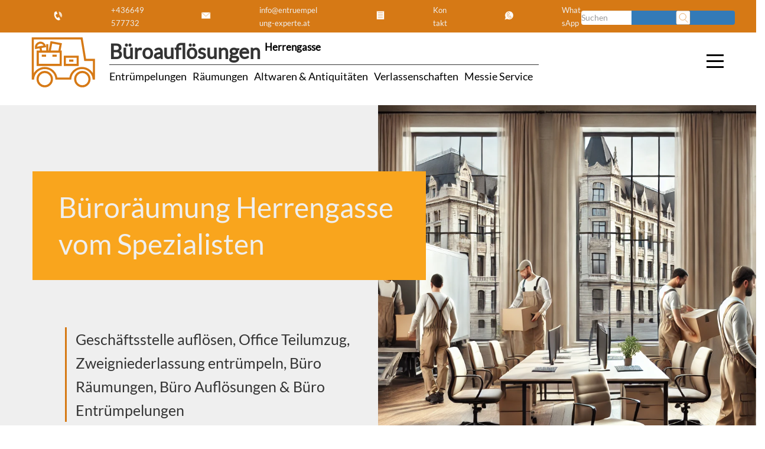

--- FILE ---
content_type: text/html; charset=UTF-8
request_url: https://www.entruempelung-experte.at/bueroraeumungen-wien/bueroraeumung-herrengasse/
body_size: 38995
content:
<!DOCTYPE html>
<html lang="de-AT">
<head>
	<meta name='robots' content='index, follow, max-image-preview:large, max-snippet:-1, max-video-preview:-1' />
	<style>img:is([sizes="auto" i], [sizes^="auto," i]) { contain-intrinsic-size: 3000px 1500px }</style>
	
	<meta name="description" content="Büroräumung Herrengasse - erfahren Sie mehr vom Experte in Wien" />
	<link rel="canonical" href="https://www.entruempelung-experte.at/bueroraeumungen-wien/bueroraeumung-herrengasse/" />
	<meta property="og:locale" content="de_DE" />
	<meta property="og:type" content="article" />
	<meta property="og:title" content="Büroräumung Herrengasse vom Fachmann" />
	<meta property="og:description" content="Büroräumung Herrengasse - erfahren Sie mehr vom Experte in Wien" />
	<meta property="og:url" content="https://www.entruempelung-experte.at/bueroraeumungen-wien/bueroraeumung-herrengasse/" />
	<meta property="og:site_name" content="Entrümpelung Experte" />
	<script type="application/ld+json" class="yoast-schema-graph">{"@context":"https://schema.org","@graph":[{"@type":"NewsArticle","@id":"https://www.entruempelung-experte.at/bueroraeumungen-wien/bueroraeumung-herrengasse/#article","isPartOf":{"@id":"https://www.entruempelung-experte.at/bueroraeumungen-wien/bueroraeumung-herrengasse/"},"author":{"name":"Koni","@id":"https://www.entruempelung-experte.at/#/schema/person/c4837c141e2421ce1e6ada2bbcfb3dfe"},"headline":"Büroräumung Herrengasse","datePublished":"2022-11-19T17:35:14+00:00","mainEntityOfPage":{"@id":"https://www.entruempelung-experte.at/bueroraeumungen-wien/bueroraeumung-herrengasse/"},"wordCount":4,"publisher":{"@id":"https://www.entruempelung-experte.at/#organization"},"articleSection":["Herrengasse"],"inLanguage":"de-AT"},{"@type":"WebPage","@id":"https://www.entruempelung-experte.at/bueroraeumungen-wien/bueroraeumung-herrengasse/","url":"https://www.entruempelung-experte.at/bueroraeumungen-wien/bueroraeumung-herrengasse/","name":"Büroräumung Herrengasse vom Fachmann","isPartOf":{"@id":"https://www.entruempelung-experte.at/#website"},"datePublished":"2022-11-19T17:35:14+00:00","description":"Büroräumung Herrengasse - erfahren Sie mehr vom Spezialist in Wien","breadcrumb":{"@id":"https://www.entruempelung-experte.at/bueroraeumungen-wien/bueroraeumung-herrengasse/#breadcrumb"},"inLanguage":"de-AT","potentialAction":[{"@type":"ReadAction","target":["https://www.entruempelung-experte.at/bueroraeumungen-wien/bueroraeumung-herrengasse/"]}]},{"@type":"BreadcrumbList","@id":"https://www.entruempelung-experte.at/bueroraeumungen-wien/bueroraeumung-herrengasse/#breadcrumb","itemListElement":[{"@type":"ListItem","position":1,"name":"Startseite","item":"https://www.entruempelung-experte.at/"},{"@type":"ListItem","position":2,"name":"Büroräumungen Wien","item":"https://www.entruempelung-experte.at/bueroraeumungen-wien/"},{"@type":"ListItem","position":3,"name":"Büroräumung Herrengasse"}]},{"@type":"WebSite","@id":"https://www.entruempelung-experte.at/#website","url":"https://www.entruempelung-experte.at/","name":"Entrümpelung Experte","description":"Entrümpelungen | Verlassenschaften | Räumungen","publisher":{"@id":"https://www.entruempelung-experte.at/#organization"},"alternateName":"Entrümpelung Experte Wien","potentialAction":[{"@type":"SearchAction","target":{"@type":"EntryPoint","urlTemplate":"https://www.entruempelung-experte.at/?s={search_term_string}"},"query-input":{"@type":"PropertyValueSpecification","valueRequired":true,"valueName":"search_term_string"}}],"inLanguage":"de-AT"},{"@type":"Organization","@id":"https://www.entruempelung-experte.at/#organization","name":"Entrümpelung Experte","alternateName":"Entrümpelung Experte Wien","url":"https://www.entruempelung-experte.at/","logo":{"@type":"ImageObject","inLanguage":"de-AT","@id":"https://www.entruempelung-experte.at/#/schema/logo/image/","url":"https://www.entruempelung-experte.at/wp-content/uploads/raeumung-wien.png","contentUrl":"https://www.entruempelung-experte.at/wp-content/uploads/raeumung-wien.png","width":548,"height":326,"caption":"Entrümpelung Experte"},"image":{"@id":"https://www.entruempelung-experte.at/#/schema/logo/image/"}},{"@type":"Person","@id":"https://www.entruempelung-experte.at/#/schema/person/c4837c141e2421ce1e6ada2bbcfb3dfe","name":"Koni"}]}</script>



<style id='classic-theme-styles-inline-css' type='text/css'>
/*! This file is auto-generated */
.wp-block-button__link{color:#fff;background-color:#32373c;border-radius:9999px;box-shadow:none;text-decoration:none;padding:calc(.667em + 2px) calc(1.333em + 2px);font-size:1.125em}.wp-block-file__button{background:#32373c;color:#fff;text-decoration:none}
</style>
<style id='global-styles-inline-css' type='text/css'>
:root{--wp--preset--aspect-ratio--square: 1;--wp--preset--aspect-ratio--4-3: 4/3;--wp--preset--aspect-ratio--3-4: 3/4;--wp--preset--aspect-ratio--3-2: 3/2;--wp--preset--aspect-ratio--2-3: 2/3;--wp--preset--aspect-ratio--16-9: 16/9;--wp--preset--aspect-ratio--9-16: 9/16;--wp--preset--color--black: #000000;--wp--preset--color--cyan-bluish-gray: #abb8c3;--wp--preset--color--white: #ffffff;--wp--preset--color--pale-pink: #f78da7;--wp--preset--color--vivid-red: #cf2e2e;--wp--preset--color--luminous-vivid-orange: #ff6900;--wp--preset--color--luminous-vivid-amber: #fcb900;--wp--preset--color--light-green-cyan: #7bdcb5;--wp--preset--color--vivid-green-cyan: #00d084;--wp--preset--color--pale-cyan-blue: #8ed1fc;--wp--preset--color--vivid-cyan-blue: #0693e3;--wp--preset--color--vivid-purple: #9b51e0;--wp--preset--gradient--vivid-cyan-blue-to-vivid-purple: linear-gradient(135deg,rgba(6,147,227,1) 0%,rgb(155,81,224) 100%);--wp--preset--gradient--light-green-cyan-to-vivid-green-cyan: linear-gradient(135deg,rgb(122,220,180) 0%,rgb(0,208,130) 100%);--wp--preset--gradient--luminous-vivid-amber-to-luminous-vivid-orange: linear-gradient(135deg,rgba(252,185,0,1) 0%,rgba(255,105,0,1) 100%);--wp--preset--gradient--luminous-vivid-orange-to-vivid-red: linear-gradient(135deg,rgba(255,105,0,1) 0%,rgb(207,46,46) 100%);--wp--preset--gradient--very-light-gray-to-cyan-bluish-gray: linear-gradient(135deg,rgb(238,238,238) 0%,rgb(169,184,195) 100%);--wp--preset--gradient--cool-to-warm-spectrum: linear-gradient(135deg,rgb(74,234,220) 0%,rgb(151,120,209) 20%,rgb(207,42,186) 40%,rgb(238,44,130) 60%,rgb(251,105,98) 80%,rgb(254,248,76) 100%);--wp--preset--gradient--blush-light-purple: linear-gradient(135deg,rgb(255,206,236) 0%,rgb(152,150,240) 100%);--wp--preset--gradient--blush-bordeaux: linear-gradient(135deg,rgb(254,205,165) 0%,rgb(254,45,45) 50%,rgb(107,0,62) 100%);--wp--preset--gradient--luminous-dusk: linear-gradient(135deg,rgb(255,203,112) 0%,rgb(199,81,192) 50%,rgb(65,88,208) 100%);--wp--preset--gradient--pale-ocean: linear-gradient(135deg,rgb(255,245,203) 0%,rgb(182,227,212) 50%,rgb(51,167,181) 100%);--wp--preset--gradient--electric-grass: linear-gradient(135deg,rgb(202,248,128) 0%,rgb(113,206,126) 100%);--wp--preset--gradient--midnight: linear-gradient(135deg,rgb(2,3,129) 0%,rgb(40,116,252) 100%);--wp--preset--font-size--small: 13px;--wp--preset--font-size--medium: 20px;--wp--preset--font-size--large: 36px;--wp--preset--font-size--x-large: 42px;--wp--preset--spacing--20: 0.44rem;--wp--preset--spacing--30: 0.67rem;--wp--preset--spacing--40: 1rem;--wp--preset--spacing--50: 1.5rem;--wp--preset--spacing--60: 2.25rem;--wp--preset--spacing--70: 3.38rem;--wp--preset--spacing--80: 5.06rem;--wp--preset--shadow--natural: 6px 6px 9px rgba(0, 0, 0, 0.2);--wp--preset--shadow--deep: 12px 12px 50px rgba(0, 0, 0, 0.4);--wp--preset--shadow--sharp: 6px 6px 0px rgba(0, 0, 0, 0.2);--wp--preset--shadow--outlined: 6px 6px 0px -3px rgba(255, 255, 255, 1), 6px 6px rgba(0, 0, 0, 1);--wp--preset--shadow--crisp: 6px 6px 0px rgba(0, 0, 0, 1);}:where(.is-layout-flex){gap: 0.5em;}:where(.is-layout-grid){gap: 0.5em;}body .is-layout-flex{display: flex;}.is-layout-flex{flex-wrap: wrap;align-items: center;}.is-layout-flex > :is(*, div){margin: 0;}body .is-layout-grid{display: grid;}.is-layout-grid > :is(*, div){margin: 0;}:where(.wp-block-columns.is-layout-flex){gap: 2em;}:where(.wp-block-columns.is-layout-grid){gap: 2em;}:where(.wp-block-post-template.is-layout-flex){gap: 1.25em;}:where(.wp-block-post-template.is-layout-grid){gap: 1.25em;}.has-black-color{color: var(--wp--preset--color--black) !important;}.has-cyan-bluish-gray-color{color: var(--wp--preset--color--cyan-bluish-gray) !important;}.has-white-color{color: var(--wp--preset--color--white) !important;}.has-pale-pink-color{color: var(--wp--preset--color--pale-pink) !important;}.has-vivid-red-color{color: var(--wp--preset--color--vivid-red) !important;}.has-luminous-vivid-orange-color{color: var(--wp--preset--color--luminous-vivid-orange) !important;}.has-luminous-vivid-amber-color{color: var(--wp--preset--color--luminous-vivid-amber) !important;}.has-light-green-cyan-color{color: var(--wp--preset--color--light-green-cyan) !important;}.has-vivid-green-cyan-color{color: var(--wp--preset--color--vivid-green-cyan) !important;}.has-pale-cyan-blue-color{color: var(--wp--preset--color--pale-cyan-blue) !important;}.has-vivid-cyan-blue-color{color: var(--wp--preset--color--vivid-cyan-blue) !important;}.has-vivid-purple-color{color: var(--wp--preset--color--vivid-purple) !important;}.has-black-background-color{background-color: var(--wp--preset--color--black) !important;}.has-cyan-bluish-gray-background-color{background-color: var(--wp--preset--color--cyan-bluish-gray) !important;}.has-white-background-color{background-color: var(--wp--preset--color--white) !important;}.has-pale-pink-background-color{background-color: var(--wp--preset--color--pale-pink) !important;}.has-vivid-red-background-color{background-color: var(--wp--preset--color--vivid-red) !important;}.has-luminous-vivid-orange-background-color{background-color: var(--wp--preset--color--luminous-vivid-orange) !important;}.has-luminous-vivid-amber-background-color{background-color: var(--wp--preset--color--luminous-vivid-amber) !important;}.has-light-green-cyan-background-color{background-color: var(--wp--preset--color--light-green-cyan) !important;}.has-vivid-green-cyan-background-color{background-color: var(--wp--preset--color--vivid-green-cyan) !important;}.has-pale-cyan-blue-background-color{background-color: var(--wp--preset--color--pale-cyan-blue) !important;}.has-vivid-cyan-blue-background-color{background-color: var(--wp--preset--color--vivid-cyan-blue) !important;}.has-vivid-purple-background-color{background-color: var(--wp--preset--color--vivid-purple) !important;}.has-black-border-color{border-color: var(--wp--preset--color--black) !important;}.has-cyan-bluish-gray-border-color{border-color: var(--wp--preset--color--cyan-bluish-gray) !important;}.has-white-border-color{border-color: var(--wp--preset--color--white) !important;}.has-pale-pink-border-color{border-color: var(--wp--preset--color--pale-pink) !important;}.has-vivid-red-border-color{border-color: var(--wp--preset--color--vivid-red) !important;}.has-luminous-vivid-orange-border-color{border-color: var(--wp--preset--color--luminous-vivid-orange) !important;}.has-luminous-vivid-amber-border-color{border-color: var(--wp--preset--color--luminous-vivid-amber) !important;}.has-light-green-cyan-border-color{border-color: var(--wp--preset--color--light-green-cyan) !important;}.has-vivid-green-cyan-border-color{border-color: var(--wp--preset--color--vivid-green-cyan) !important;}.has-pale-cyan-blue-border-color{border-color: var(--wp--preset--color--pale-cyan-blue) !important;}.has-vivid-cyan-blue-border-color{border-color: var(--wp--preset--color--vivid-cyan-blue) !important;}.has-vivid-purple-border-color{border-color: var(--wp--preset--color--vivid-purple) !important;}.has-vivid-cyan-blue-to-vivid-purple-gradient-background{background: var(--wp--preset--gradient--vivid-cyan-blue-to-vivid-purple) !important;}.has-light-green-cyan-to-vivid-green-cyan-gradient-background{background: var(--wp--preset--gradient--light-green-cyan-to-vivid-green-cyan) !important;}.has-luminous-vivid-amber-to-luminous-vivid-orange-gradient-background{background: var(--wp--preset--gradient--luminous-vivid-amber-to-luminous-vivid-orange) !important;}.has-luminous-vivid-orange-to-vivid-red-gradient-background{background: var(--wp--preset--gradient--luminous-vivid-orange-to-vivid-red) !important;}.has-very-light-gray-to-cyan-bluish-gray-gradient-background{background: var(--wp--preset--gradient--very-light-gray-to-cyan-bluish-gray) !important;}.has-cool-to-warm-spectrum-gradient-background{background: var(--wp--preset--gradient--cool-to-warm-spectrum) !important;}.has-blush-light-purple-gradient-background{background: var(--wp--preset--gradient--blush-light-purple) !important;}.has-blush-bordeaux-gradient-background{background: var(--wp--preset--gradient--blush-bordeaux) !important;}.has-luminous-dusk-gradient-background{background: var(--wp--preset--gradient--luminous-dusk) !important;}.has-pale-ocean-gradient-background{background: var(--wp--preset--gradient--pale-ocean) !important;}.has-electric-grass-gradient-background{background: var(--wp--preset--gradient--electric-grass) !important;}.has-midnight-gradient-background{background: var(--wp--preset--gradient--midnight) !important;}.has-small-font-size{font-size: var(--wp--preset--font-size--small) !important;}.has-medium-font-size{font-size: var(--wp--preset--font-size--medium) !important;}.has-large-font-size{font-size: var(--wp--preset--font-size--large) !important;}.has-x-large-font-size{font-size: var(--wp--preset--font-size--x-large) !important;}
:where(.wp-block-post-template.is-layout-flex){gap: 1.25em;}:where(.wp-block-post-template.is-layout-grid){gap: 1.25em;}
:where(.wp-block-columns.is-layout-flex){gap: 2em;}:where(.wp-block-columns.is-layout-grid){gap: 2em;}
:root :where(.wp-block-pullquote){font-size: 1.5em;line-height: 1.6;}
</style>



<style id='seopress-style-core-inline-css' type='text/css'>
:root {
    --primary-color: #d67915;
    --secondary-color: #f9a51d;
    --accent-color: #e2e2e2;
    --bg_light-color: #efefef;
    --bg_primary-color: #FFF;
    --h1: 36px;
    --h2: 34px;
    --h3: 26px;
    --h4: 24px;
    --h5: 20px;
    --h6: 18px;
}

        h1, .h1 { font-size: var(--h1); }
        h2, .h2 { font-size: var(--h2); }
        h3, .h3 { font-size: var(--h3); }
        h4, .h4 { font-size: var(--h4); }
        h5, .h5 { font-size: var(--h5); }
        h6, .h6 { font-size: var(--h6); }
    
</style>



<link rel="https://api.w.org/" href="https://www.entruempelung-experte.at/wp-json/" /><link rel="alternate" title="JSON" type="application/json" href="https://www.entruempelung-experte.at/wp-json/wp/v2/pages/19059" /><link rel="alternate" title="oEmbed (JSON)" type="application/json+oembed" href="https://www.entruempelung-experte.at/wp-json/oembed/1.0/embed?url=https%3A%2F%2Fwww.entruempelung-experte.at%2Fbueroraeumungen-wien%2Fbueroraeumung-herrengasse%2F" />
<link rel="alternate" title="oEmbed (XML)" type="text/xml+oembed" href="https://www.entruempelung-experte.at/wp-json/oembed/1.0/embed?url=https%3A%2F%2Fwww.entruempelung-experte.at%2Fbueroraeumungen-wien%2Fbueroraeumung-herrengasse%2F&#038;format=xml" />
<link rel="icon" href="https://www.entruempelung-experte.at/wp-content/uploads/svg_favicon/svg-favicon.svg?date=2023-10-22T15:43:05+00:00?svg-favicon=2023-10-22T15:43:05+00:00" size="any" type="image/x-icon" />
<link rel="mask-icon" href="https://www.entruempelung-experte.at/wp-content/uploads/svg_favicon/mask-icon.svg?date=2023-10-22T15:43:05+00:00?svg-favicon=2023-10-22T15:43:05+00:00" color="#000000" />
<link rel="apple-touch-icon" href="https://www.entruempelung-experte.at/wp-content/uploads/svg_favicon/apple-touch-icon.png" />
<link rel="manifest" href="https://www.entruempelung-experte.at/wp-content/uploads/svg_favicon/manifest.json?svg-favicon=2023-10-22T15:43:05+00:00" />
<noscript><style id="rocket-lazyload-nojs-css">.rll-youtube-player, [data-lazy-src]{display:none !important;}</style></noscript>	<title>Büroräumung Herrengasse vom Spezialisten</title><link rel="stylesheet" href="https://www.entruempelung-experte.at/wp-content/cache/min/1/ba8f23ec976c27449aa6b101882e8955.css" media="all" data-minify="1" />
	<meta name="seobility" content="">
	<meta name="viewport" content="width=device-width">
	
</head>
<body itemscope itemtype="http://schema.org/WebPage" class="wp-singular page-template-default page page-id-19059 page-child parent-pageid-34 wp-theme-seopress_dist">
        <!-- desktop -->
        <div class="container-fluid topbar primary-background-color hidden-xs invert-text-color ">
            
                <div class="row">
                    <div class="topbar-content pdlr50">
                          <form class="search-form form-inline" method="get" action="https://www.entruempelung-experte.at/">
    <div class="input-group">
      <input type="text" name="s" class="form-control" placeholder="Suchen" value="">
      <span class="input-group-btn">
        <button type="submit" class="btn btn-primary">
          
<svg width="100%" height="100%" viewBox="0 0 237 237">
<path class="rahmen" d="M233.095,26.804c0,-13.069 -10.61,-23.679 -23.679,-23.679l-182.612,0c-13.069,0 -23.679,10.61 -23.679,23.679l-0,182.612c-0,13.069 10.61,23.679 23.679,23.679l182.612,0c13.069,0 23.679,-10.61 23.679,-23.679l0,-182.612Z"/> 
	<path class="illu" d="M110.433,159.5c31.013,0 56.154,-25.141 56.154,-56.154c-0,-31.012 -25.141,-56.153 -56.154,-56.153c-31.013,-0 -56.154,25.141 -56.154,56.153c0,31.013 25.141,56.154 56.154,56.154Zm37.795,-10.091l48.426,48.426"/>
</svg>        </button>
      </span>
    </div>
  </form>
    <div class="contactbox pull-right">
        <a title="Jezt anrufen und Termin mit Entrümpelung Experte für Office Entrümpelung
 in Herrengasse vereinbaren"
            href="tel:+436649577732">
            <div class="contact-icon-small">
                <span>
                    
<svg width="100%" height="100%" viewBox="0 0 237 237">
<path class="rahmen-none" d="M233.095,26.804c0,-13.069 -10.61,-23.679 -23.679,-23.679l-182.612,0c-13.069,0 -23.679,10.61 -23.679,23.679l-0,182.612c-0,13.069 10.61,23.679 23.679,23.679l182.612,0c13.069,0 23.679,-10.61 23.679,-23.679l0,-182.612Z"/>	
		<path class="illu" d="M107.013,154.923c-11.932,-10.73 -16.969,-23.799 -16.969,-23.799c-0,0 -6.774,-12.259 -7.323,-28.296l33.371,-15.561l-23.103,-49.544l-31.002,14.457c0,-0 -25.15,39.373 -0.49,92.256c24.659,52.883 70.987,58.925 70.987,58.925l31.002,-14.456l-23.102,-49.543l-33.371,15.561Zm45.289,-32.412c-0.004,-6.306 -1.351,-12.711 -4.191,-18.802c-2.708,-5.807 -6.506,-10.757 -11.038,-14.721m29.348,54.188c7.195,-14.645 7.937,-32.3 0.504,-48.24c-7.128,-15.286 -20.298,-25.828 -35.34,-30.108m49.83,88.864c12.536,-18.877 14.971,-44.47 4.237,-67.489c-10.772,-23.099 -32.055,-37.707 -54.662,-40.161" />
</svg>                </span>
                <span class="contact-icon-text">+436649577732</span>
            </div>
        </a>
        <a title="Schreiben Sie uns eine E-mail und vereinbaren Sie einen unverbindlichen Besichtigungstermin mit Entrümpelung Experte für Office Entrümpelung
 in Herrengasse"
            href="mailto:info@entruempelung-experte.at">
            <div class="contact-icon-small">
                <span>
                    
<svg width="100%" height="100%" viewBox="0 0 237 237">
<path class="rahmen-none" d="M233.095,26.804c0,-13.069 -10.61,-23.679 -23.679,-23.679l-182.612,0c-13.069,0 -23.679,10.61 -23.679,23.679l-0,182.612c-0,13.069 10.61,23.679 23.679,23.679l182.612,0c13.069,0 23.679,-10.61 23.679,-23.679l0,-182.612Z"/>	
  <path class="illu" d="M40.491,58.509l-0,115.247l157.011,0l-0,-115.247l-157.011,0Zm4.757,4.229l74.012,67.14l73.484,-67.14" />
</svg>                </span>
                <span class="contact-icon-text">info@entruempelung-experte.at</span>
            </div>
        </a>
        <a title="Verwenden Sie unser Kontaktformular, schicken Sie uns Fotos, vereinbaren Sie einen Rückruf,... mit Entrümpelung Experte für eine Office Entrümpelung
 in Herrengasse"
            href="/kontakt">
            <div class="contact-icon-small">
                <span>
                    
<svg width="100%" height="100%" viewBox="0 0 237 237">
<path class="rahmen-none" d="M233.095,26.804c0,-13.069 -10.61,-23.679 -23.679,-23.679l-182.612,0c-13.069,0 -23.679,10.61 -23.679,23.679l-0,182.612c-0,13.069 10.61,23.679 23.679,23.679l182.612,0c13.069,0 23.679,-10.61 23.679,-23.679l0,-182.612Z"/>	
<path class="illu" d="M50.834,38.976l-0,146.564l135.236,-0l0,-146.564l-135.236,0Zm24.757,26.398l84.555,0m-84.555,28.872l84.555,-0m-84.555,28.871l84.555,0m-84.555,28.872l84.555,-0" />
</svg>                </span>
                <span class="contact-icon-text"> Kontakt</span>
            </div>
        </a>
        <a title="Kontaktieren Sie Entrümpelung Experte auch per WhatsApp, schreiben Sie uns und schicken Sie Fotos für Office Entrümpelung
 in Herrengasse"
            href="https://api.whatsapp.com/send?phone=+436649577732&amp;text=Anfrage Büroräumung Herrengasse">
            <div class="contact-icon-small">
                <span>
                    
<svg width="100%" height="100%" viewBox="0 0 237 237">
<path class="rahmen-none" d="M233.095,26.804c0,-13.069 -10.61,-23.679 -23.679,-23.679l-182.612,0c-13.069,0 -23.679,10.61 -23.679,23.679l-0,182.612c-0,13.069 10.61,23.679 23.679,23.679l182.612,0c13.069,0 23.679,-10.61 23.679,-23.679l0,-182.612Z"/> 
<path class="illu" d="M196.824,113.467c-0,-40.826 -33.096,-73.922 -73.922,-73.922c-40.826,0 -73.921,33.096 -73.921,73.922c-0,12.86 3.295,24.947 9.071,35.48l-15.237,43.346l45.917,-13.314c10.226,5.345 21.832,8.409 34.17,8.409c40.826,0 73.922,-33.096 73.922,-73.921Zm-73.31,18.358c-7.458,-6.706 -10.606,-14.874 -10.606,-14.874c-0,0 -4.234,-7.662 -4.577,-17.685l20.857,-9.726l-14.439,-30.964l-19.376,9.035c-0,-0 -15.72,24.608 -0.307,57.66c15.412,33.052 44.367,36.828 44.367,36.828l19.376,-9.035l-14.438,-30.965l-20.857,9.726Z"/>
</svg>                </span>
                <span class="contact-icon-text"> WhatsApp</span>
            </div>
        </a>
    </div>
                    </div>
                </div>
           
        </div>
        <div class="fixed-gap-topbar"></div>
        <!-- desktop End-->
    <div class="bg-light container-fluid hidden-xs fixed-main-header">
  <div class="container">
    <div class="headermain">
      <div class="hidden-xs logo-wrapper">
        	<div class="logo-icon icon">
		<a href="https://www.entruempelung-experte.at/" rel="home" title="Entrümpelung Experte">
			
<svg width="100%" height="100%" viewBox="0 0 237 237">
<path class="rahmen-none" d="M233.095,26.804c0,-13.069 -10.61,-23.679 -23.679,-23.679l-182.612,0c-13.069,0 -23.679,10.61 -23.679,23.679l-0,182.612c-0,13.069 10.61,23.679 23.679,23.679l182.612,0c13.069,0 23.679,-10.61 23.679,-23.679l0,-182.612Z"/>
			
		<path class="illu" d="M208.885,172.025l0,-55.511l-26.01,-0l-10.462,-64.003l-145.078,-0l0,119.514l0.79,0c1.725,-17.615 16.575,-31.38 34.643,-31.38c18.068,-0 32.919,13.765 34.643,31.38l41.263,0c1.724,-17.615 16.574,-31.38 34.643,-31.38c18.068,0 32.918,13.765 34.642,31.38l0.926,0Zm-167.421,1.679c0,-11.766 9.538,-21.304 21.304,-21.304c11.766,0 21.304,9.538 21.304,21.304c0,11.766 -9.538,21.304 -21.304,21.304c-11.766,0 -21.304,-9.538 -21.304,-21.304Zm111.692,0c-0,-11.766 9.538,-21.304 21.304,-21.304c11.766,0 21.304,9.538 21.304,21.304c0,11.766 -9.538,21.304 -21.304,21.304c-11.766,0 -21.304,-9.538 -21.304,-21.304Zm-70.743,-109.347l-5.306,27.531l28.928,-0l4.177,-22.379l-27.799,-5.152Zm-40.532,27.571l-0,39.485l68.386,0l-0,-39.485l-68.386,0Zm11.949,12.038l12.889,-0m18.669,-0l12.889,-0m-61.544,-23.071c-1.117,-7.218 3.735,-14.037 10.962,-15.312c7.228,-1.274 14.12,3.474 15.538,10.639l-26.5,4.673Zm13.241,-1.61l2.005,11.744m11.023,-16.564m7.134,-4.869l0,21.433m-7.134,-0m59.42,16.033l0,24.351l38.331,0l-0,-24.351l-38.331,0Zm12.729,11.642l12.873,-0" />
</svg>		</a>
	</div>
	<div class="logo-title secondary-border-color">
		<h2>
			<strong class="logo-title-background">
				Büroauflösungen 			</strong>
			<sup>
				<a href="https://www.entruempelung-experte.at/herrengasse/">Herrengasse</a>			</sup>
		</h2>
		<nav class="logo-description-text" aria-label="Service Menu">
				        <div class="flex_right mrt5">
            <div class='pdr10'><a href="https://www.entruempelung-experte.at/entruempelungen-wien/" title="Entrümpelungen">Entrümpelungen</a></div><div class='pdr10'><a href="https://www.entruempelung-experte.at/raeumungen-wien/" title="Räumungen">Räumungen</a></div><div class='pdr10'><a href="https://www.entruempelung-experte.at/altwaren-antiquitaeten-ankauf-wien/" title="Altwaren &amp; Antiquitäten">Altwaren &amp; Antiquitäten</a></div><div class='pdr10'><a href="https://www.entruempelung-experte.at/verlassenschaften-wien/" title="Verlassenschaften">Verlassenschaften</a></div><div class='pdr10'><a href="https://www.entruempelung-experte.at/messie-service-wien/" title="Messie Service">Messie Service</a></div>        </div>
    			</nav>
	</div>
      </div>
      <div class="hidden-xs">
                <div class="col col-md-1 col-xs-12 hidden-xs logo-wrapper">
            <div class="hamburger1" data-toggle="collapse" data-target="#sidebarMenu">
                <div class="top"></div>
                <div class="meat"></div>
                <div class="bottom"></div>
            </div>
        </div>
        <div class="sidebar collapse secondary-background-color invert-text-color pdtb-default" id="sidebarMenu">
            <ul class="" itemscope itemtype="https://schema.org/ItemList" aria-label="Services Menu"><meta itemprop="name" content="Entrümpelungsfirma - Unsere Dienstleistungen"><meta itemprop="description" content="Entrümpelungsfirma mit umfassenden Dienstleistungen in Graz"><li class="pdr10" itemprop="itemListElement" itemscope itemtype="https://schema.org/Service"><a href="https://www.entruempelung-experte.at/entruempelungen-wien/" itemprop="url" title="Entrümpelungen in " aria-label="Link zu Entrümpelungen Dienstleistung"><span itemprop="name">Entrümpelungen</span></a><meta itemprop="position" content="1"></li><li class="pdr10" itemprop="itemListElement" itemscope itemtype="https://schema.org/Service"><a href="https://www.entruempelung-experte.at/raeumungen-wien/" itemprop="url" title="Räumungen in " aria-label="Link zu Räumungen Dienstleistung"><span itemprop="name">Räumungen</span></a><meta itemprop="position" content="2"></li><li class="pdr10" itemprop="itemListElement" itemscope itemtype="https://schema.org/Service"><a href="https://www.entruempelung-experte.at/altwaren-antiquitaeten-ankauf-wien/" itemprop="url" title="Altwaren &amp; Antiquitäten in " aria-label="Link zu Altwaren &amp; Antiquitäten Dienstleistung"><span itemprop="name">Altwaren &amp; Antiquitäten</span></a><meta itemprop="position" content="3"></li><li class="pdr10" itemprop="itemListElement" itemscope itemtype="https://schema.org/Service"><a href="https://www.entruempelung-experte.at/verlassenschaften-wien/" itemprop="url" title="Verlassenschaften in " aria-label="Link zu Verlassenschaften Dienstleistung"><span itemprop="name">Verlassenschaften</span></a><meta itemprop="position" content="4"></li><li class="pdr10" itemprop="itemListElement" itemscope itemtype="https://schema.org/Service"><a href="https://www.entruempelung-experte.at/messie-service-wien/" itemprop="url" title="Messie Service in " aria-label="Link zu Messie Service Dienstleistung"><span itemprop="name">Messie Service</span></a><meta itemprop="position" content="5"></li></ul>                <ul class="">
        <li><a href="/blog/">Blog</a></li><li><a href="/tipps/">Tipps</a></li><li><a href="/faq/">FAQ</a></li><li><a href="/videos/">Videos</a></li><li><a href="/kosten/">Kosten</a></li>    </ul>
                <ul class="">
        <li><a href="/agb/">AGB</a></li><li><a href="/impressum/">Impressum</a></li><li><a href="/datenschutzerklaerung/">Datenschutz</a></li><li><a href="/kontakt/">Kontakt</a></li>    </ul>
            </div>
          </div>
    </div>
  </div>
</div>
<div class="fixed-gap-desktop hidden-xs"></div>    <section class="split-screen-with-logo" style="--mobile-bg-url: url('https://www.entruempelung-experte.at/wp-content/uploads/bueroaufloesungen.webp');">
        <div class="container">
            <h1 class="top-picture-title invert-text-color secondary-background-color">
                Büroräumung Herrengasse vom Spezialisten            </h1>
            <div class="split-screen-left">
                <div class="split-screen-text-wrapper">
                                        <p class="split-screen-claim">Geschäftsstelle auflösen, Office Teilumzug, Zweigniederlassung entrümpeln, Büro Räumungen, Büro Auflösungen &#038; Büro Entrümpelungen</p>
                                            <div class="split-screen-cta-buttons">
                            <a href="tel:+436649577732" class="split-screen-cta-btn split-screen-cta-call">
                                <span class="split-screen-cta-text">+436649577732</span>
                            </a>
                            <a href="https://www.entruempelung-experte.at/kontakt" class="split-screen-cta-btn split-screen-cta-contact">
                                <span class="split-screen-cta-text">Termin vereinbaren</span>
                            </a>
                        </div>
                                    </div>
            </div>
        </div>
        <div data-bg="https://www.entruempelung-experte.at/wp-content/uploads/bueroaufloesungen.webp" class="split-screen-right rocket-lazyload" style=""></div>
    </section>
    <div class="container-fluid breadcrumb-container hidden-xs accent-background-color invert-text-color"> <spann class="pdl20" id="breadcrumbs"><span><span><a href="https://www.entruempelung-experte.at/">Startseite</a></span> » <span><a href="https://www.entruempelung-experte.at/bueroraeumungen-wien/">Büroräumungen Wien</a></span> » <span class="breadcrumb_last" aria-current="page">Büroräumung Herrengasse</span></span></span></div>    <section class="container-fluid secondary-background-color invert-text-color hidden-xs" id="vorteile" role="region" aria-labelledby="vorteile">
        <div class="container pdtb-default">
            <div class="row">
                                    <article class="col-sm-4 text-left" role="article">
                        <div class="vorteil flex_right" data-toggle="tooltip" id="tooltip-0" 
                             title="Büro-Räumung Herrengasse &#8211; Ob Betrieb, Geschäft, Büro oder Lager &#8211; meistens gibt es noch Dinge welche einer Wertgegenrechnung entsprechen können. Diese können wir Ihnen dann bei einer Beauftragung in Abzug bringen.
" aria-describedby="tooltip-0" role="tooltip">
                            <div class="vorteil-icon icon-round">
                                
<svg width="100%" height="100%" viewBox="0 0 237 237">
    <path class="rahmen-none" d="M233.095,26.804c0,-13.069 -10.61,-23.679 -23.679,-23.679l-182.612,0c-13.069,0 -23.679,10.61 -23.679,23.679l-0,182.612c-0,13.069 10.61,23.679 23.679,23.679l182.612,0c13.069,0 23.679,-10.61 23.679,-23.679l0,-182.612Z"/>	
    <g class="illu">
        <path d="M69.31,14.723l3.371,30.814m130.473,2.81l-8.614,46.142l-59.645,0l10.94,-56.765l57.319,10.623Zm-166.461,46.226l0,81.412l165.355,0l-0,-81.412l-165.355,-0Zm16.115,24.819l26.575,-0m79.892,-0l26.574,-0m-104.521,-57.204c-2.925,-14.772 -17.136,-24.563 -32.037,-21.935c-14.901,2.627 -24.906,16.688 -22.602,31.569l54.639,-9.634Zm-27.339,6.317l4.134,24.212m34.297,-34.152l-0,34.152m16.535,-44.191l0,44.191m15.945,-27.065l-0,25.294m-49.394,-22.493l2.696,23.083"></path>
        <g>
            <rect x="107.062" y="138.952" width="110.348" height="65.079" class="fill-white"></rect>
            <path d="M115.755,180.226l0,25.744c1.396,5.592 12.488,9.948 25.972,9.948c13.483,0 24.576,-4.356 25.971,-9.948l0,-25.71" class="fill-white"></path>
            <ellipse cx="141.733" cy="179.802" rx="25.971" ry="11.074" class="fill-white"></ellipse>
            <path d="M115.755,193.09c1.396,5.591 12.488,9.948 25.972,9.948c13.483,-0 24.576,-4.357 25.971,-9.948"></path>
            <path d="M198.574,148.858c-1.861,-0.915 -4.075,-1.373 -6.642,-1.373c-4.637,0 -8.502,1.378 -11.596,4.134c-3.095,2.757 -5.16,6.781 -6.194,12.074l-4.448,0l0,4.388l3.851,0c-0.04,0.339 -0.06,0.936 -0.06,1.791l0,1.941c0,0.895 0.02,1.492 0.06,1.79l-3.851,0l0,4.448l4.508,0c1.034,5.055 3.139,8.97 6.313,11.746c3.174,2.776 7.129,4.164 11.865,4.164c4.119,-0 7.462,-0.796 10.03,-2.388c2.567,-1.592 4.845,-3.9 6.835,-6.925l-4.716,-3.403c-2.925,4.677 -6.895,7.015 -11.91,7.015c-2.985,-0 -5.443,-0.866 -7.373,-2.597c-1.93,-1.732 -3.303,-4.269 -4.119,-7.612l17.671,0l-0,-4.448l-18.358,0c-0.04,-0.298 -0.059,-0.746 -0.059,-1.343l-0,-2.716c-0,-0.597 0.019,-1.084 0.059,-1.463l18.358,0l-0,-4.388l-17.85,0c0.696,-3.582 1.98,-6.238 3.85,-7.969c1.871,-1.732 4.338,-2.597 7.403,-2.597c2.607,-0 4.701,0.617 6.283,1.85c1.582,1.234 2.871,3.095 3.866,5.582l6.268,0l0,-12.328l-5.791,0l0,4.567c-0.975,-1.711 -2.393,-3.024 -4.253,-3.94Z" class="fill-white"></path>
        </g>
    </g>
</svg>                            </div>
                            <div class="title pdl10">
                                <div class="vorteil-heading">
                                    Wertgegenrechnung
                                </div>
                            </div>
                        </div>
                    </article>
                                    <article class="col-sm-4 text-left" role="article">
                        <div class="vorteil flex_right" data-toggle="tooltip" id="tooltip-1" 
                             title="Die Tradition in 3. Generation &#8211; Entrümpelungen, Räumungen, Wohnungen, Häuser, Lager, Garten, Liegenschaften und auch Betriebsauflösungen und Geschäftsauflösungen mit Beratung und Verlässlichkeit. Office Auflösung Herrengasse
" aria-describedby="tooltip-1" role="tooltip">
                            <div class="vorteil-icon icon-round">
                                
<svg width="100%" height="100%" viewBox="0 0 237 237">
	
		
<path class="rahmen-none" d="M233.095,26.804c0,-13.069 -10.61,-23.679 -23.679,-23.679l-182.612,0c-13.069,0 -23.679,10.61 -23.679,23.679l-0,182.612c-0,13.069 10.61,23.679 23.679,23.679l182.612,0c13.069,0 23.679,-10.61 23.679,-23.679l0,-182.612Z"/>
	<g class="illu">
		
			<path d="M209.704,152.789c-0.288,-0.647 -0.935,-2.839 -1.942,-6.577c-0.72,-2.588 -1.475,-4.708 -2.266,-6.362c-0.145,-0.216 -0.612,-0.826 -1.403,-1.833c-0.792,-0.863 -1.151,-1.365 -1.079,-1.51c0,-0.287 0.863,-1.041 2.59,-2.265c2.013,-1.437 3.237,-2.372 3.669,-2.803c7.193,-7.188 10.826,-14.593 10.899,-22.213c2.229,-1.796 3.632,-4.061 4.208,-6.793c0.216,-0.934 0.432,-2.3 0.648,-4.098c0.215,-2.227 0.394,-3.882 0.539,-4.96c0.287,-1.437 0.934,-3.737 1.943,-6.901c0.934,-2.731 1.402,-4.923 1.402,-6.578c0.071,-1.294 -0.18,-3.09 -0.755,-5.391c-0.72,-2.804 -1.152,-4.78 -1.295,-5.931c-0.863,-7.548 -3.237,-12.687 -7.122,-15.42l-9.28,-2.588c-0.72,-0.215 -1.799,-0.647 -3.237,-1.294c-1.368,-0.574 -2.374,-0.97 -3.022,-1.186c-2.878,-0.79 -8.597,-0.359 -17.158,1.294c-5.468,1.008 -8.956,1.833 -10.467,2.48c-4.605,1.87 -7.122,3.811 -7.554,5.823c-0.145,0.647 0.071,1.762 0.648,3.343c0.718,1.725 1.042,2.984 0.971,3.774c0,0.719 -0.216,1.582 -0.647,2.588c-0.577,1.294 -0.901,2.121 -0.972,2.48c-1.439,5.823 -0.755,10.855 2.051,15.096c-2.951,5.752 -4.497,8.95 -4.64,9.597c0.286,0.576 1.079,1.223 2.374,1.941c1.15,0.647 1.762,1.402 1.834,2.264c-0.361,1.582 0.179,4.063 1.619,7.441c1.222,3.091 1.258,5.787 0.108,8.087c1.006,2.229 4.063,3.631 9.172,4.205c-1.511,2.804 -4.246,4.998 -8.201,6.578c-1.295,0.504 -3.167,1.078 -5.611,1.725c-2.806,0.792 -4.748,1.367 -5.828,1.725c-3.741,1.224 -7.985,3.451 -12.733,6.686c-5.325,3.595 -8.489,6.685 -9.496,9.273c0,-0.07 -0.288,2.841 -0.863,8.735c-0.577,5.752 -0.577,12.329 -0,19.732c0.791,10.066 1.365,19.841 1.726,29.33m48.991,-51.543c-3.598,-1.725 -5.756,-6.181 -6.474,-13.37c-0.577,-6.11 -0.073,-11.862 1.51,-17.253c0.719,0.935 1.115,2.301 1.187,4.097c0.071,2.086 0.216,3.38 0.432,3.882c0.648,1.655 2.337,3.127 5.072,4.421c3.092,1.367 5.035,2.553 5.827,3.559c-0.145,0.791 -0.647,1.582 -1.511,2.372c-1.008,0.862 -1.618,1.617 -1.834,2.264c-0,0.504 0.359,1.367 1.079,2.588c0.718,1.223 1.042,2.157 0.971,2.804c0,0.647 -0.253,1.366 -0.755,2.156c-0.72,1.008 -4.114,2.612 -4.257,2.971"/>
		
				<path d="M232.382,125.447c-1.037,-1.02 -2.337,-2.402 -3.901,-4.144c-2.088,-2.228 -3.885,-3.737 -5.396,-4.529c0.071,2.013 -0.755,5.931 -2.482,11.753c-0.288,0.936 -0.612,2.194 -0.971,3.775c-0.361,1.94 -0.612,3.199 -0.755,3.774c-0.504,2.156 -1.403,4.601 -2.698,7.332c-1.583,3.451 -2.482,5.464 -2.698,6.039c-0.431,1.078 -0.863,2.66 -1.295,4.744"/>
		
				<path d="M119.005,138.164c-1.759,-5.048 -4.567,-11.118 -8.423,-18.209c-0.398,-0.681 -0.881,-1.758 -1.447,-3.233c-0.568,-1.362 -1.021,-2.383 -1.361,-3.063c-0.341,-0.567 -1.079,-1.418 -2.213,-2.553c-1.078,-1.021 -1.758,-1.928 -2.042,-2.723c-0.227,-0.68 -0.369,-1.9 -0.425,-3.658c-0.057,-1.702 -0.255,-2.921 -0.596,-3.659c-0.625,-1.247 -2.326,-2.864 -5.105,-4.85c-2.78,-1.928 -5.275,-3.233 -7.487,-3.914c-0.738,-0.226 -1.702,-0.368 -2.893,-0.426c-1.362,-0.113 -2.27,-0.198 -2.723,-0.255c-0.965,-0.226 -2.865,-1.531 -5.701,-3.914c-2.269,-1.985 -4.454,-2.665 -6.552,-2.042c0.454,0.398 -0.993,-0.992 -4.339,-4.169c-1.702,-1.587 -3.404,-2.666 -5.105,-3.233c0.34,1.191 1.077,2.865 2.212,5.02c1.191,2.212 1.957,3.801 2.297,4.765c0.737,2.099 1.219,4.794 1.447,8.083c0.623,11.856 0.028,22.832 -1.787,32.928c-0.568,-1.304 -2.355,-6.977 -5.36,-17.017c-2.157,-6.977 -4.567,-12.053 -7.233,-15.231c1.872,-1.531 1.617,-4.452 -0.766,-8.763c0.454,-0.226 1.22,-0.596 2.298,-1.107c0.906,-0.453 1.587,-0.85 2.042,-1.191c1.474,-0.906 2.495,-2.127 3.063,-3.658c0.283,-0.794 0.396,-2.269 0.34,-4.425c-0.057,-2.949 -0.057,-4.85 0,-5.701c0.624,-7.941 0.964,-11.798 1.021,-11.572c-0.057,0.058 0.482,-0.113 1.617,-0.51c0.623,-0.17 0.907,-0.566 0.851,-1.191c0.566,-4.197 0.34,-7.118 -0.681,-8.764c0.794,-2.268 0.566,-6.495 -0.681,-12.678c-1.021,-4.991 -2.893,-9.302 -5.615,-12.933c-1.532,-2.042 -2.922,-3.319 -4.17,-3.829c-0.284,-0.113 -2.297,-0.596 -6.041,-1.447c-0.908,-0.17 -2.439,-0.708 -4.594,-1.616c-1.816,-0.737 -3.319,-1.134 -4.51,-1.191c-3.233,-0.113 -6.013,0.765 -8.338,2.637c-0.341,0.285 -2.1,2.212 -5.276,5.786c-0.227,0.114 -0.738,0.255 -1.531,0.426c-0.681,0.114 -1.106,0.312 -1.277,0.595c-2.837,3.12 -4.254,7.8 -4.254,14.039c0.056,7.545 0.879,13.501 2.468,17.869c0.113,0.284 0.425,0.737 0.936,1.361c0.623,0.625 1.021,1.106 1.191,1.446c0.226,0.398 0.481,1.051 0.766,1.957c0.226,0.795 0.425,1.306 0.595,1.532c0.396,0.511 1.134,1.106 2.212,1.787c1.134,0.681 1.928,1.276 2.383,1.787c2.665,2.893 3.942,5.928 3.829,9.104c3.063,5.39 8.564,9.587 16.506,12.593c-0.227,0.567 -0.68,1.22 -1.361,1.957c-0.738,0.851 -1.22,1.475 -1.446,1.872c1.587,1.361 2.353,2.95 2.297,4.764c-0,0.171 -0.425,2.1 -1.276,5.786c-1.476,6.694 -1.702,15.458 -0.681,26.292c-2.723,-2.949 -5.02,-7.828 -6.892,-14.635c-0.227,-0.964 -0.965,-3.914 -2.212,-8.849c-0.908,-3.686 -1.731,-6.607 -2.468,-8.764c-0.284,-0.906 -0.88,-2.438 -1.787,-4.594c-0.795,-1.928 -1.361,-3.489 -1.701,-4.68c-1.136,-3.687 -1.136,-7.033 -0,-10.04c-2.1,0.227 -3.914,1.163 -5.446,2.807c-0.455,0.511 -1.078,1.277 -1.872,2.298c-0.738,1.021 -1.333,1.787 -1.787,2.297c-4.879,0.285 -9.814,2.042 -14.805,5.276c-0.397,0.278 -1.531,1.07 -3.401,2.376"/>
		
				<path class="fill-white" d="M90.834,124.325c-4.305,-0.613 -7.424,-4.039 -9.356,-10.278c-2.022,-6.325 -1.317,-11.156 2.109,-14.496c-0.089,-1.931 -0.352,-4.48 -0.791,-7.643c-0.616,-4.216 -0.968,-6.938 -1.054,-8.17c-0.791,-6.5 -0.572,-11.728 0.659,-15.681c0.702,-2.459 2.854,-5.973 6.457,-10.542c3.426,-4.481 6.325,-7.643 8.697,-9.488c5.183,-3.953 12.298,-5.798 21.348,-5.535c8.872,0.264 15.681,2.329 20.425,6.194c14.232,11.685 18.667,28.2 13.309,49.548c0.087,0.704 0.614,1.494 1.582,2.372c0.965,0.79 1.449,1.626 1.449,2.503c0,5.976 -0.615,10.499 -1.845,13.573c-1.669,3.954 -4.48,6.282 -8.433,6.984c-2.636,12.915 -3.647,23.018 -3.031,30.309c-0.089,0.791 0.439,1.186 1.581,1.186c1.229,-0 1.932,0.22 2.109,0.659c-0.264,7.029 -3.251,12.607 -8.961,16.735c-5.096,3.69 -11.333,5.58 -18.712,5.667c-7.293,-0 -13.573,-1.8 -18.844,-5.403c-5.798,-4.04 -8.875,-9.531 -9.225,-16.472c-0.177,-0.877 0.307,-1.273 1.45,-1.186c1.318,-0 2.02,-0.175 2.108,-0.527c0.702,-9.224 -0.309,-19.326 -3.031,-30.309Zm-67.732,107.134c0.35,-2.722 0.658,-6.984 0.922,-12.782c0.264,-6.852 0.527,-11.639 0.791,-14.364c0.965,-11.507 3.426,-19.194 7.379,-23.06c0.702,-0.791 5.139,-2.636 13.309,-5.535c1.055,-0.35 3.47,-1.141 7.248,-2.372c2.899,-0.966 5.139,-1.756 6.721,-2.372c13.264,-5.271 22.313,-9.531 27.146,-12.782c-0.616,7.204 2.326,13.134 8.829,17.79c5.884,4.216 13.177,6.502 21.874,6.852c8.784,0.263 16.164,-1.581 22.139,-5.535c6.675,-4.48 9.838,-10.849 9.488,-19.107c10.717,5.711 24.465,11.553 41.246,17.526c8.783,3.163 13.441,5.008 13.968,5.535c2.458,2.46 4.655,10.103 6.589,22.929c1.845,12.212 2.635,21.304 2.372,27.277"/>
	</g>
</svg>                            </div>
                            <div class="title pdl10">
                                <div class="vorteil-heading">
                                    Kompetenz in 3. Generation
                                </div>
                            </div>
                        </div>
                    </article>
                                    <article class="col-sm-4 text-left" role="article">
                        <div class="vorteil flex_right" data-toggle="tooltip" id="tooltip-2" 
                             title="Eine Besichtigung für größere Objekte, Büros oder Geschäfte ist essenziell für die richtige Herangehensweise einer Auflösung in Herrengasse. Durch ein individuelles Räumungskonzept kann auch Ihre Büroauflösung stressfrei sein
" aria-describedby="tooltip-2" role="tooltip">
                            <div class="vorteil-icon icon-round">
                                
<svg width="100%" height="100%" viewBox="0 0 237 237">
<path class="rahmen-none" d="M233.095,26.804c0,-13.069 -10.61,-23.679 -23.679,-23.679l-182.612,0c-13.069,0 -23.679,10.61 -23.679,23.679l-0,182.612c-0,13.069 10.61,23.679 23.679,23.679l182.612,0c13.069,0 23.679,-10.61 23.679,-23.679l0,-182.612Z"/> 
	<g class="illu">
		
			<path d="M117.334,62.728c-44.694,-0 -80.925,30.108 -80.925,67.248c-0,2.703 0.214,5.363 0.587,7.983c17.104,18.515 46.848,26.328 80.682,26.328c33.299,-0 62.636,-7.429 79.862,-25.456c0.459,-2.899 0.72,-5.851 0.72,-8.855c0,-37.14 -36.232,-67.248 -80.926,-67.248Zm-41.544,51.385c-0,-22.662 18.371,-41.033 41.033,-41.033c22.662,0 41.033,18.371 41.033,41.033c-0,22.662 -18.371,41.033 -41.033,41.033c-22.662,-0 -41.033,-18.371 -41.033,-41.033Z"/>
		
				<path d="M146.742,107.931c0,-16.525 -13.395,-29.92 -29.919,-29.92c-7.1,0 -13.534,2.576 -18.665,6.708c1.439,-0.908 3.044,-1.569 4.871,-1.569c5.153,-0 9.331,4.177 9.331,9.331c-0,5.153 -4.178,9.33 -9.331,9.33c-5.153,0 -9.33,-4.177 -9.33,-9.33c-0,-2.322 0.934,-4.378 2.337,-6.011c-5.615,5.439 -9.133,13.026 -9.133,21.461c0,16.524 13.396,29.919 29.92,29.919c16.524,0 29.919,-13.395 29.919,-29.919Z"/>
	</g>
</svg>                            </div>
                            <div class="title pdl10">
                                <div class="vorteil-heading">
                                    kostenlose Besichtigung
                                </div>
                            </div>
                        </div>
                    </article>
                                    <article class="col-sm-4 text-left" role="article">
                        <div class="vorteil flex_right" data-toggle="tooltip" id="tooltip-3" 
                             title="In Zusammenarbeit mit einer professionellen Reinigungsfirma, können wir Ihnen nach der Büro-Entrümpelung eine unkomplizierte, gründliche und ehest mögliche Reinigung organisieren. Sprechen Sie mit uns, wir beraten Sie gerne. 
" aria-describedby="tooltip-3" role="tooltip">
                            <div class="vorteil-icon icon-round">
                                
<svg width="100%" height="100%" viewBox="0 0 237 237">
<path class="rahmen-none" d="M233.095,26.804c0,-13.069 -10.61,-23.679 -23.679,-23.679l-182.612,0c-13.069,0 -23.679,10.61 -23.679,23.679l-0,182.612c-0,13.069 10.61,23.679 23.679,23.679l182.612,0c13.069,0 23.679,-10.61 23.679,-23.679l0,-182.612Z"/> 
	<g class="illu">
		
			<path d="M51.673,69.094l8.937,134.782l103.076,0l8.937,-134.782l-120.95,0Z"/>
		
				<path d="M50.108,77.363c-2.982,3.543 -5.054,6.955 -5.054,10.63c0,24.04 30.065,43.527 67.151,43.527c37.086,0 67.15,-19.487 67.15,-43.527c0,-3.675 -2.78,-7.324 -5.054,-10.63"/>
		
				<path d="M69.927,209.831l84.556,-0"/>
		
				<path d="M103.937,215.846"/>
		<g>
			
				<path d="M147.047,70.959c0,0 -1.179,-3.372 4.718,-10.514c3.262,-3.95 25.948,-15.01 36.563,0.562c10.615,15.572 10.615,71.934 16.512,88.794c5.898,16.86 9.436,24.727 9.436,24.727c0,0 -18.09,-0.562 -25.948,6.182c-7.858,6.744 -24.745,11.81 -24.745,11.81"/>
			
					<path d="M191.957,175.088c-0,-0 -10.668,-22.434 -7.112,-41.502"/>
		</g>
		<g>
			
				<path d="M113.985,43.701l15.354,-0"/>
			
					<path d="M110.399,68.82l5.226,-23.175l-7.087,-10.63l-12.992,-0l-3.543,-14.173l38.976,-0c0,-0 15.355,8.267 16.536,16.535l-17.717,-0c0,-0 -2.362,6.496 5.906,31.299"/>
		</g>
	</g>
</svg>                            </div>
                            <div class="title pdl10">
                                <div class="vorteil-heading">
                                    gründliche Reinigung
                                </div>
                            </div>
                        </div>
                    </article>
                                    <article class="col-sm-4 text-left" role="article">
                        <div class="vorteil flex_right" data-toggle="tooltip" id="tooltip-4" 
                             title="Oft muss noch ein Teil übersiedelt werden. Hier kümmern wir uns gerne um einen Umzug. Sie benötigen einen Lagerplatz ? Sprechen Sie mit uns, auch hier haben wir starke Partner mit viel Platz für eine Zwischenlagerung
" aria-describedby="tooltip-4" role="tooltip">
                            <div class="vorteil-icon icon-round">
                                
<svg width="100%" height="100%" viewBox="0 0 237 237">
	
		
<path class="rahmen-none" d="M233.095,26.804c0,-13.069 -10.61,-23.679 -23.679,-23.679l-182.612,0c-13.069,0 -23.679,10.61 -23.679,23.679l-0,182.612c-0,13.069 10.61,23.679 23.679,23.679l182.612,0c13.069,0 23.679,-10.61 23.679,-23.679l0,-182.612Z"/>	
			
		<path class="illu" d="M72.862,63.361l0,32.61l38.331,-0l-0,-32.61l-38.331,-0Zm5.739,35.443l0,32.609l-38.331,0l0,-32.609l38.331,-0Zm11.278,-0l-0,32.609l38.331,0l-0,-32.609l-38.331,-0Zm-4.288,-26.576l12.873,0m-45.464,35.443l12.872,0m36.736,0l12.872,0m92.479,64.354c-1.724,-17.615 -16.574,-31.38 -34.642,-31.38c-18.069,0 -32.919,13.765 -34.643,31.38l-41.263,0c-1.724,-17.615 -16.575,-31.38 -34.643,-31.38c-18.068,-0 -32.918,13.765 -34.643,31.38l-0.79,0l0,-119.514l145.078,-0l10.462,64.003l26.01,-0l0,55.511l-0.926,0Zm-166.495,1.679c0,-11.766 9.538,-21.304 21.304,-21.304c11.766,0 21.304,9.538 21.304,21.304c0,11.766 -9.538,21.304 -21.304,21.304c-11.766,0 -21.304,-9.538 -21.304,-21.304Zm132.996,21.304c11.766,0 21.304,-9.538 21.304,-21.304c0,-11.766 -9.538,-21.304 -21.304,-21.304c-11.766,0 -21.304,9.538 -21.304,21.304c-0,11.766 9.538,21.304 21.304,21.304Z" />
</svg>                            </div>
                            <div class="title pdl10">
                                <div class="vorteil-heading">
                                    Räumung mit Umzugservice 
                                </div>
                            </div>
                        </div>
                    </article>
                                    <article class="col-sm-4 text-left" role="article">
                        <div class="vorteil flex_right" data-toggle="tooltip" id="tooltip-5" 
                             title="Wenn Sie beabsichtigen, Ihr Haus, Ihre Liegenschaft oder Ihre Immobilie nach einer Büroräumung zu veräußern, so können wir Ihnen auch in diesem Fall einen sorgsamen Immobilienmakler für Herrengasse empfehlen. 
" aria-describedby="tooltip-5" role="tooltip">
                            <div class="vorteil-icon icon-round">
                                
<svg width="100%" height="100%" viewBox="0 0 237 237">
<path class="rahmen-none" d="M233.095,26.804c0,-13.069 -10.61,-23.679 -23.679,-23.679l-182.612,0c-13.069,0 -23.679,10.61 -23.679,23.679l-0,182.612c-0,13.069 10.61,23.679 23.679,23.679l182.612,0c13.069,0 23.679,-10.61 23.679,-23.679l0,-182.612Z"/> 
	<g class="illu">
		
			<path d="M97.005,63.911l0,30.933l-30.932,-0l-0,-30.933l30.932,0Zm-72.588,1.406l-0,57.829l114.245,0l-0,-57.416m9.554,7.924l-66.849,-58.979l-66.849,58.979m22.135,-49.798l0,28.452"/>
		<rect class="fill-white" x="84.622" y="106.565" width="134.932" height="79.578"/>
		
				<path class="fill-white" d="M77.928,143.136l0,58.549c2.082,8.338 18.622,14.834 38.729,14.834c20.107,-0 36.647,-6.496 38.729,-14.834l-0,-58.498"/>
		<ellipse cx="116.666" cy="142.375" rx="38.729" ry="16.514"/>
		
				<path d="M77.928,161.309c2.082,8.338 18.622,14.834 38.729,14.834c20.107,-0 36.647,-6.496 38.729,-14.834"/>
		
				<path d="M77.928,181.497c2.082,8.338 18.622,14.834 38.729,14.834c20.107,-0 36.647,-6.496 38.729,-14.834"/>
		
				<path d="M197.604,118.679c-2.275,-1.119 -4.982,-1.679 -8.121,-1.679c-5.67,-0 -10.397,1.685 -14.18,5.055c-3.784,3.371 -6.309,8.292 -7.574,14.764l-5.438,0l-0,5.366l4.708,-0c-0.049,0.414 -0.073,1.144 -0.073,2.19l0,2.372c0,1.095 0.024,1.825 0.073,2.19l-4.708,-0l-0,5.438l5.511,0c1.265,6.181 3.839,10.969 7.72,14.363c3.881,3.394 8.717,5.092 14.509,5.092c5.037,-0 9.125,-0.973 12.264,-2.92c3.139,-1.947 5.924,-4.769 8.358,-8.468l-5.767,-4.161c-3.577,5.718 -8.431,8.577 -14.563,8.577c-3.65,0 -6.656,-1.058 -9.016,-3.175c-2.36,-2.117 -4.039,-5.22 -5.037,-9.308l21.608,0l0,-5.438l-22.447,-0c-0.049,-0.365 -0.073,-0.913 -0.073,-1.643l-0,-3.321c-0,-0.73 0.024,-1.326 0.073,-1.788l22.447,-0l0,-5.366l-21.827,0c0.852,-4.38 2.421,-7.628 4.709,-9.745c2.287,-2.117 5.304,-3.176 9.052,-3.176c3.187,0 5.748,0.755 7.683,2.263c1.934,1.509 3.51,3.784 4.727,6.826l7.664,-0l0,-15.075l-7.08,0l-0,5.585c-1.193,-2.093 -2.927,-3.699 -5.202,-4.818Z"/>
	</g>
</svg>                            </div>
                            <div class="title pdl10">
                                <div class="vorteil-heading">
                                    Immobilienmakler 
                                </div>
                            </div>
                        </div>
                    </article>
                                    <article class="col-sm-4 text-left" role="article">
                        <div class="vorteil flex_right" data-toggle="tooltip" id="tooltip-6" 
                             title="Bei einer gründlichen Büro-Entrümpelung in Herrengasse müssen auch ältere oder sensible Akten, Ordner &#038; Datenträger ordnungsgemäß vernichtet werden. Hier können wir dank Begleiterfirma einen professionelle Aktenvernichtung Herrengasse bieten
" aria-describedby="tooltip-6" role="tooltip">
                            <div class="vorteil-icon icon-round">
                                
<svg width="100%" height="100%" viewBox="0 0 237 237">
<path class="rahmen-none" d="M233.095,26.804c0,-13.069 -10.61,-23.679 -23.679,-23.679l-182.612,0c-13.069,0 -23.679,10.61 -23.679,23.679l-0,182.612c-0,13.069 10.61,23.679 23.679,23.679l182.612,0c13.069,0 23.679,-10.61 23.679,-23.679l0,-182.612Z"/> 
	<path class="illu" d="M110.433,159.5c31.013,0 56.154,-25.141 56.154,-56.154c-0,-31.012 -25.141,-56.153 -56.154,-56.153c-31.013,-0 -56.154,25.141 -56.154,56.153c0,31.013 25.141,56.154 56.154,56.154Zm37.795,-10.091l48.426,48.426"/>
</svg>                            </div>
                            <div class="title pdl10">
                                <div class="vorteil-heading">
                                    Aktenvernichtung Herrengasse
                                </div>
                            </div>
                        </div>
                    </article>
                                    <article class="col-sm-4 text-left" role="article">
                        <div class="vorteil flex_right" data-toggle="tooltip" id="tooltip-7" 
                             title="Selbstverständlich. Wenn Sie aber über besenrein hinaus noch eine gründliche Reinigung benötigen, so können wir Ihnen auch hier zur Seite stehen. Der Fachmann beraten Sie auch hier bei einer Besichtigung Ihrer Büro-Entrümpelung. 
" aria-describedby="tooltip-7" role="tooltip">
                            <div class="vorteil-icon icon-round">
                                
<svg width="100%" height="100%" viewBox="0 0 237 237">
<path class="rahmen-none" d="M233.095,26.804c0,-13.069 -10.61,-23.679 -23.679,-23.679l-182.612,0c-13.069,0 -23.679,10.61 -23.679,23.679l-0,182.612c-0,13.069 10.61,23.679 23.679,23.679l182.612,0c13.069,0 23.679,-10.61 23.679,-23.679l0,-182.612Z"/> 
	<path class="illu" d="M117.244,141.804l-0,-134.127m-71.341,192.348l8.858,-38.632m16.019,38.632l5.905,-38.632m18.972,38.632l2.952,-38.632m18.972,38.632l-0,-38.632m21.924,38.632l-2.953,-38.632m52.707,38.632l-8.858,-38.632m-16.019,38.632l-5.906,-38.632m40.896,-15.77l-163.583,-0m162.5,11.464l14.848,46.481l-190.053,-0l14.847,-46.481l160.358,-0Z"/>
</svg>                            </div>
                            <div class="title pdl10">
                                <div class="vorteil-heading">
                                    besenreine Übergabe
                                </div>
                            </div>
                        </div>
                    </article>
                                    <article class="col-sm-4 text-left" role="article">
                        <div class="vorteil flex_right" data-toggle="tooltip" id="tooltip-8" 
                             title="Was kann noch verwertet werden und welche Gegenstände sind nicht mehr zum gebrauchen. Diese und weitere Fragen können direkt vor Ort bei einer fachlichen Beratung für Ihre Office Entrümpelung in Herrengasse geklärt werden. 
" aria-describedby="tooltip-8" role="tooltip">
                            <div class="vorteil-icon icon-round">
                                
<svg width="100%" height="100%" viewBox="0 0 237 237">
<path class="rahmen-none" d="M233.095,26.804c0,-13.069 -10.61,-23.679 -23.679,-23.679l-182.612,0c-13.069,0 -23.679,10.61 -23.679,23.679l-0,182.612c-0,13.069 10.61,23.679 23.679,23.679l182.612,0c13.069,0 23.679,-10.61 23.679,-23.679l0,-182.612Z"/>	
	<g class="illu">
		<path d="M222.365,154.31l-0,-41.634l-19.508,-0l-7.847,-48.002l-108.808,-0l0,89.636l0.593,-0c1.293,-13.212 12.431,-23.536 25.982,-23.536c13.551,0 24.689,10.324 25.982,23.536l30.947,-0c1.293,-13.212 12.431,-23.536 25.982,-23.536c13.551,0 24.689,10.324 25.982,23.536l0.695,-0Zm-109.588,17.237c8.824,-0 15.978,-7.154 15.978,-15.978c-0,-8.825 -7.154,-15.978 -15.978,-15.978c-8.825,-0 -15.978,7.153 -15.978,15.978c-0,8.824 7.153,15.978 15.978,15.978Zm67.791,-15.978c-0,-8.825 7.153,-15.978 15.978,-15.978c8.824,-0 15.978,7.153 15.978,15.978c-0,8.824 -7.154,15.978 -15.978,15.978c-8.825,-0 -15.978,-7.154 -15.978,-15.978Z"/>
		<path d="M71.666,94.087l-0,-31.56l-15.405,-0l-0,31.56l7.664,5.777l-0,0.058l0.039,-0.029l0.038,0.029l-0,-0.058l7.664,-5.777Z" />
		<path d="M64.002,99.922l-0,48.709" />
		<path d="M64.002,167.329l2.977,-0l2.858,-12.505l0,-4.764l-2.382,-2.62l-6.907,0l-2.382,2.62l0,4.764l2.858,12.505l2.978,-0" />
		<path d="M50.415,76.266c-0,-7.403 -4.09,-13.785 -10.089,-17.211l-0,14.731l-9.804,5.255l-10.216,-5.255l-0,-14.506c-5.775,3.481 -9.676,9.752 -9.676,16.986c-0,10.986 8.906,19.892 19.892,19.892c10.987,0 19.893,-8.906 19.893,-19.892Z" />
		<path d="M39.499,158.175l-0,-67.618l-17.717,0l0,67.618c0,4.892 3.966,8.858 8.858,8.858c4.893,0 8.859,-3.966 8.859,-8.858Zm-4.394,-0.295c-0,2.53 -2.052,4.582 -4.583,4.582c-2.53,-0 -4.582,-2.052 -4.582,-4.582c0,-2.531 2.052,-4.582 4.582,-4.582c2.531,-0 4.583,2.051 4.583,4.582Z" />
		<rect x="97.613" y="75.172" width="32.936" height="46.518" />
		<rect x="143.113" y="91.826" width="19.026" height="29.865" />
		<path d="M114.127,77.534l-0,6.56" />
		<path d="M152.513,92.889l-0,7.15" />
	</g>
</svg>                            </div>
                            <div class="title pdl10">
                                <div class="vorteil-heading">
                                    fachliche Beratung 
                                </div>
                            </div>
                        </div>
                    </article>
                                    <article class="col-sm-4 text-left" role="article">
                        <div class="vorteil flex_right" data-toggle="tooltip" id="tooltip-9" 
                             title="Auch am Wochenende sind wir für Sie erreichbar. Sie müssen selbst den ganzen Tag arbeiten und finden erst Abends die Zeit um sich zu organisieren ? Kein Problem, rufen Sie uns an &#8211; wir sind erreichbar bis 20.00 Uhr.
" aria-describedby="tooltip-9" role="tooltip">
                            <div class="vorteil-icon icon-round">
                                
<svg width="100%" height="100%" viewBox="0 0 237 237">
<path class="rahmen-none" d="M233.095,26.804c0,-13.069 -10.61,-23.679 -23.679,-23.679l-182.612,0c-13.069,0 -23.679,10.61 -23.679,23.679l-0,182.612c-0,13.069 10.61,23.679 23.679,23.679l182.612,0c13.069,0 23.679,-10.61 23.679,-23.679l0,-182.612Z"/>	
		<path class="illu" d="M107.013,154.923c-11.932,-10.73 -16.969,-23.799 -16.969,-23.799c-0,0 -6.774,-12.259 -7.323,-28.296l33.371,-15.561l-23.103,-49.544l-31.002,14.457c0,-0 -25.15,39.373 -0.49,92.256c24.659,52.883 70.987,58.925 70.987,58.925l31.002,-14.456l-23.102,-49.543l-33.371,15.561Zm45.289,-32.412c-0.004,-6.306 -1.351,-12.711 -4.191,-18.802c-2.708,-5.807 -6.506,-10.757 -11.038,-14.721m29.348,54.188c7.195,-14.645 7.937,-32.3 0.504,-48.24c-7.128,-15.286 -20.298,-25.828 -35.34,-30.108m49.83,88.864c12.536,-18.877 14.971,-44.47 4.237,-67.489c-10.772,-23.099 -32.055,-37.707 -54.662,-40.161" />
</svg>                            </div>
                            <div class="title pdl10">
                                <div class="vorteil-heading">
                                    täglich bis 20.00 erreichbar
                                </div>
                            </div>
                        </div>
                    </article>
                                    <article class="col-sm-4 text-left" role="article">
                        <div class="vorteil flex_right" data-toggle="tooltip" id="tooltip-10" 
                             title="Für Geschäftskunden ist der Zeitfaktor immer von großer Bedeutung. Deswegen zögern Sie nicht lange und vereinbaren Sie jetzt einen unverbindlichen und kostenlosen Besichtigungstermin für Ihre Büro-Räumung in Herrengasse
" aria-describedby="tooltip-10" role="tooltip">
                            <div class="vorteil-icon icon-round">
                                
<svg width="100%" height="100%" viewBox="0 0 237 237">
<path class="rahmen-none" d="M233.095,26.804c0,-13.069 -10.61,-23.679 -23.679,-23.679l-182.612,0c-13.069,0 -23.679,10.61 -23.679,23.679l-0,182.612c-0,13.069 10.61,23.679 23.679,23.679l182.612,0c13.069,0 23.679,-10.61 23.679,-23.679l0,-182.612Z"/>
<path class="illu" d="M118.11,191.929c40.769,0 73.819,-33.05 73.819,-73.819c0,-40.769 -33.05,-73.819 -73.819,-73.819c-40.769,0 -73.819,33.05 -73.819,73.819c0,40.769 33.05,73.819 73.819,73.819Zm0,-73.819l-40.888,-44.233m40.888,44.233l33.071,-30.118" />
</svg>                            </div>
                            <div class="title pdl10">
                                <div class="vorteil-heading">
                                    kurzfristige Termine
                                </div>
                            </div>
                        </div>
                    </article>
                                    <article class="col-sm-4 text-left" role="article">
                        <div class="vorteil flex_right" data-toggle="tooltip" id="tooltip-11" 
                             title="Wir können Ihnen ein unverbindliches Angebot erstellen. Nützen Sie dazu unseren Besichtigungsservice und lassen Sie sich fachlich beraten. Der Experte kann Ihnen vor Ort auch weitere Fragen beantworten. 
" aria-describedby="tooltip-11" role="tooltip">
                            <div class="vorteil-icon icon-round">
                                
<svg width="100%" height="100%" viewBox="0 0 237 237">
	<path class="rahmen-none" d="M233.095,26.804c0,-13.069 -10.61,-23.679 -23.679,-23.679l-182.612,0c-13.069,0 -23.679,10.61 -23.679,23.679l-0,182.612c-0,13.069 10.61,23.679 23.679,23.679l182.612,0c13.069,0 23.679,-10.61 23.679,-23.679l0,-182.612Z"/> 
<path class="illu" d="M186.07,146.775l0,-114.295l-135.236,0l-0,170.67l135.236,-0l0,-26.553m-113.432,-124.215l60.236,0m12.574,0l20.055,0m-92.865,65.084l60.236,-0m12.574,-0l20.055,-0m-92.865,-43.43l60.236,-0m12.574,-0l20.055,-0m-92.865,65.083l60.236,0m12.574,0l20.055,0m-92.865,-43.43l60.236,0m12.574,0l20.055,0m-92.865,65.084l60.236,-0m12.574,-0l20.055,-0m-92.865,21.653l60.236,0m12.574,-11.289l21.26,21.26l45.942,-69.685"/>
</svg>                            </div>
                            <div class="title pdl10">
                                <div class="vorteil-heading">
                                    unverbindliches Angebot 
                                </div>
                            </div>
                        </div>
                    </article>
                            </div>
        </div>
    </section>
            <section class="container-fluid paralax-over-mobile" id="main-text">
            <div class="container pdtb-default">
                <div class="row">
                    <div class="col-md-12">
                                <div class="haupttext-heading text-center pdtb-default" aria-label="Main heading">
            <h2>Büroräumungen in Herrengasse &#038; Büroentrümpelungen durch Auflösung oder Insolvenz &#8211; mit professioneller Entrümpelungsfirma von der Planung bis zur Umsetzung 
</h2>
        </div>
            <article class="haupttext-content">
                                <div class="col-md-6">
                        <p><p>Bei uns erhalten Sie ein transparentes und attraktives Angebot für Ihre Büro-Entrümpelung<em> in </em>. Von Einzelstücken bis hin zu größeren Arbeitsplätzen.</p>
<p>Für einen professionellen <em>Büro-Entrümpelung Möbel Ankauf </em>, <strong>können Sie uns gerne schon vorab Fotos und eine</strong> Auflistung der zu verkaufenden Möbel zukommen lassen. Telefonisch oder per Mail können Sie uns bereits die Zusammensetzung Ihres Inventars schildern und wir können Ihnen eine grobe Ersteinschätzung geben.</p>
</p>
                    </div>
                                <div class="col-md-6">
                        <p><p>Für eine detailliertere Einschätzung Ihrer <em>Büro-Entrümpelung Herrengasse</em>, vor allem bei umfangreichen <em>Büroeinrichtungen</em>, ist eine Besichtigung jedoch notwendig. Auf diese Weise können wir uns einen besseren Überblick über den Umfang und den <em>Erhaltungszustand der Möbel</em> machen. Wenn wir uns über ein Angebot einig sind, erledigen wir den Rest.</p>
</p>
                    </div>
                    </article>
                        </div>
                </div>
            </div>
        </section>
        <div class="container-fluid paralax-over-mobile bg-light" id="kontakt">
            <header class="container component-title pd10 accent-background-color mrtb50 invert-text-color">
        <span
            class="h1 text-center pd20 primary-background-color pdr20 uc mra">
            Kontakt        </span>
            </header>
        <div class="container pdtb-default">
            <div class="row">
                <div class="col-md-9">
                    <div class="wpforms-container wpforms-container-full" id="wpforms-21164"><form id="wpforms-form-21164" class="wpforms-validate wpforms-form wpforms-ajax-form" data-formid="21164" method="post" enctype="multipart/form-data" action="/bueroraeumungen-wien/bueroraeumung-herrengasse/?wpforms_form_id=21164" data-token="1cf8e1fb5574141e38cb82fb371febe0"><noscript class="wpforms-error-noscript">Please enable JavaScript in your browser to complete this form.</noscript><div class="wpforms-field-container"><div id="wpforms-21164-field_4-container" class="wpforms-field wpforms-field-layout" data-field-id="4"><label class="wpforms-field-label wpforms-label-hide" for="wpforms-21164-field_4">Name und Telefon</label><div class="wpforms-field-layout-columns wpforms-field-layout-preset-25-25-25-25"><div class="wpforms-layout-column wpforms-layout-column-25"><div id="wpforms-21164-field_9-container" class="wpforms-field wpforms-field-text" data-field-id="9"><label class="wpforms-field-label" for="wpforms-21164-field_9">Name</label><input type="text" id="wpforms-21164-field_9" class="wpforms-field-medium" name="wpforms[fields][9]" ></div></div><div class="wpforms-layout-column wpforms-layout-column-25"><div id="wpforms-21164-field_10-container" class="wpforms-field wpforms-field-text" data-field-id="10"><label class="wpforms-field-label" for="wpforms-21164-field_10">Nachname</label><input type="text" id="wpforms-21164-field_10" class="wpforms-field-medium" name="wpforms[fields][10]" ></div></div><div class="wpforms-layout-column wpforms-layout-column-25"><div id="wpforms-21164-field_1-container" class="wpforms-field wpforms-field-email" data-field-id="1"><label class="wpforms-field-label" for="wpforms-21164-field_1">E-Mail <span class="wpforms-required-label">*</span></label><input type="email" id="wpforms-21164-field_1" class="wpforms-field-medium wpforms-field-required" name="wpforms[fields][1]" spellcheck="false" required></div></div><div class="wpforms-layout-column wpforms-layout-column-25"><div id="wpforms-21164-field_3-container" class="wpforms-field wpforms-field-phone" data-field-id="3"><label class="wpforms-field-label" for="wpforms-21164-field_3">Telefon</label><input type="tel" id="wpforms-21164-field_3" class="wpforms-field-medium" data-rule-int-phone-field="true" name="wpforms[fields][3]" ></div></div></div></div><div id="wpforms-21164-field_11-container" class="wpforms-field wpforms-field-layout" data-field-id="11"><label class="wpforms-field-label wpforms-label-hide" for="wpforms-21164-field_11">Layout</label><div class="wpforms-field-layout-columns wpforms-field-layout-preset-50-50"><div class="wpforms-layout-column wpforms-layout-column-50"><div id="wpforms-21164-field_2-container" class="wpforms-field wpforms-field-textarea col-md-9" data-field-id="2"><label class="wpforms-field-label" for="wpforms-21164-field_2">Kommentar oder Nachricht</label><textarea id="wpforms-21164-field_2" class="wpforms-field-medium" name="wpforms[fields][2]" ></textarea></div><div id="wpforms-21164-field_8-container" class="wpforms-field wpforms-field-gdpr-checkbox" data-field-id="8"><label class="wpforms-field-label" for="wpforms-21164-field_8">DSGVO-Einverständnis <span class="wpforms-required-label">*</span></label><ul id="wpforms-21164-field_8" class="wpforms-field-required"><li class="choice-1"><input type="checkbox" id="wpforms-21164-field_8_1" name="wpforms[fields][8][]" value="Ich willige ein, dass diese Website meine übermittelten Informationen speichert, sodass meine Anfrage beantwortet werden kann." required ><label class="wpforms-field-label-inline" for="wpforms-21164-field_8_1">Ich willige ein, dass diese Website meine übermittelten Informationen speichert, sodass meine Anfrage beantwortet werden kann.</label></li></ul></div></div><div class="wpforms-layout-column wpforms-layout-column-50"><div id="wpforms-21164-field_7-container" class="wpforms-field wpforms-field-file-upload" data-field-id="7"><label class="wpforms-field-label" for="wpforms-21164-field_7">Datei hochladen</label><div
		class="wpforms-uploader"
		data-field-id="7"
		data-form-id="21164"
		data-input-name="wpforms_21164_7"
		data-extensions="jpg,jpeg,jpe,gif,png,bmp,tiff,tif,webp,avif,ico,heic,heif,heics,heifs,asf,asx,wmv,wmx,wm,avi,divx,mov,qt,mpeg,mpg,mpe,mp4,m4v,ogv,webm,mkv,3gp,3gpp,3g2,3gp2,txt,asc,c,cc,h,srt,csv,tsv,ics,rtx,css,vtt,mp3,m4a,m4b,aac,ra,ram,wav,x-wav,ogg,oga,flac,mid,midi,wma,wax,mka,rtf,pdf,class,tar,zip,gz,gzip,rar,7z,psd,xcf,doc,pot,pps,ppt,wri,xla,xls,xlt,xlw,mpp,docx,docm,dotx,dotm,xlsx,xlsm,xlsb,xltx,xltm,xlam,pptx,pptm,ppsx,ppsm,potx,potm,ppam,sldx,sldm,onetoc,onetoc2,onepkg,oxps,xps,odt,odp,ods,odg,odc,odb,odf,wp,wpd,key,numbers,pages,svg"
		data-max-size="524288000"
		data-max-file-number="1"
		data-post-max-size="524288000"
		data-max-parallel-uploads="4"
		data-parallel-uploads="true"
		data-file-chunk-size="2097152">
	<div class="dz-message">
		<svg viewBox="0 0 1024 1024" focusable="false" data-icon="inbox" width="50px" height="50px" fill="currentColor" aria-hidden="true">
			<path d="M885.2 446.3l-.2-.8-112.2-285.1c-5-16.1-19.9-27.2-36.8-27.2H281.2c-17 0-32.1 11.3-36.9 27.6L139.4 443l-.3.7-.2.8c-1.3 4.9-1.7 9.9-1 14.8-.1 1.6-.2 3.2-.2 4.8V830a60.9 60.9 0 0 0 60.8 60.8h627.2c33.5 0 60.8-27.3 60.9-60.8V464.1c0-1.3 0-2.6-.1-3.7.4-4.9 0-9.6-1.3-14.1zm-295.8-43l-.3 15.7c-.8 44.9-31.8 75.1-77.1 75.1-22.1 0-41.1-7.1-54.8-20.6S436 441.2 435.6 419l-.3-15.7H229.5L309 210h399.2l81.7 193.3H589.4zm-375 76.8h157.3c24.3 57.1 76 90.8 140.4 90.8 33.7 0 65-9.4 90.3-27.2 22.2-15.6 39.5-37.4 50.7-63.6h156.5V814H214.4V480.1z"></path>
		</svg>
		<span class="modern-title">Click or drag a file to this area to upload.</span>

			</div>
</div>
<input
		type="text"
		autocomplete="off"
		class="dropzone-input"
		style="position:absolute!important;clip:rect(0,0,0,0)!important;height:1px!important;width:1px!important;border:0!important;overflow:hidden!important;padding:0!important;margin:0!important;"
		id="wpforms-21164-field_7"
		name="wpforms_21164_7" 		value="">
</div></div></div></div></div><!-- .wpforms-field-container --><div class="wpforms-submit-container" ><input type="hidden" name="wpforms[id]" value="21164"><input type="hidden" name="wpforms[author]" value="2"><input type="hidden" name="wpforms[post_id]" value="19059"><button type="submit" name="wpforms[submit]" id="wpforms-submit-21164" class="wpforms-submit" data-alt-text="Senden…" data-submit-text="Absenden" aria-live="assertive" value="wpforms-submit">Absenden</button><img src="data:image/svg+xml,%3Csvg%20xmlns='http://www.w3.org/2000/svg'%20viewBox='0%200%2026%2026'%3E%3C/svg%3E" class="wpforms-submit-spinner" style="display: none;" width="26" height="26" alt="Loading" data-lazy-src="https://www.entruempelung-experte.at/wp-content/plugins/wpforms/assets/images/submit-spin.svg"><noscript><img src="https://www.entruempelung-experte.at/wp-content/plugins/wpforms/assets/images/submit-spin.svg" class="wpforms-submit-spinner" style="display: none;" width="26" height="26" alt="Loading"></noscript></div></form></div>  <!-- .wpforms-container -->                </div>
                <div class="col-md-3 col-xs-12 form-right">
                    <div>
                        <div class="footer-contact hidden-xs">
            <div class="footer-contact-heading text-left">Entrümpelung Experte</div>
            <div class="footer-contact-claim">schnell | fachgerecht | g&uuml;nstig</div>
            <div class="footer-claim">Einsatzgebiete in Wien<br> und ganz Österreich</div>
                <div class="footer-contact-adress">
                    <!--<div class="street">Boschstraße 54 | 1190 Wien</div>-->
					<div class="uid">UID: ATU 68091307</div>
                    
                    <div class="e-mail pdt15 hidden-xs"><a target="_blank" href="mailto:info@entruempelung-experte.at">info@entruempelung-experte.at </a></div>
                    <div class="e-mail pdt15 hidden-xs"><a target="_blank" href="tel:+436649577732">+436649577732 </a></div>
                </div>
		</div>                    </div>
                    <div class="pdt20 pdb20">
                        <div>
                 <div class="row"><div class="col-xs-3 footer-icon">
<svg width="100%" height="100%" viewBox="0 0 237 237">
<path class="rahmen-none" d="M233.095,26.804c0,-13.069 -10.61,-23.679 -23.679,-23.679l-182.612,0c-13.069,0 -23.679,10.61 -23.679,23.679l-0,182.612c-0,13.069 10.61,23.679 23.679,23.679l182.612,0c13.069,0 23.679,-10.61 23.679,-23.679l0,-182.612Z"/>	
		<path class="illu" d="M107.013,154.923c-11.932,-10.73 -16.969,-23.799 -16.969,-23.799c-0,0 -6.774,-12.259 -7.323,-28.296l33.371,-15.561l-23.103,-49.544l-31.002,14.457c0,-0 -25.15,39.373 -0.49,92.256c24.659,52.883 70.987,58.925 70.987,58.925l31.002,-14.456l-23.102,-49.543l-33.371,15.561Zm45.289,-32.412c-0.004,-6.306 -1.351,-12.711 -4.191,-18.802c-2.708,-5.807 -6.506,-10.757 -11.038,-14.721m29.348,54.188c7.195,-14.645 7.937,-32.3 0.504,-48.24c-7.128,-15.286 -20.298,-25.828 -35.34,-30.108m49.83,88.864c12.536,-18.877 14.971,-44.47 4.237,-67.489c-10.772,-23.099 -32.055,-37.707 -54.662,-40.161" />
</svg></div><div class="col-xs-9 footer-contact-text"><a title="Jezt anrufen und Termin mit Büroräumung Herrengasse vereinbaren" href="tel:+436649577732">+436649577732</a></div></div>
                 <div class="row"><div class="col-xs-3 footer-icon">
<svg width="100%" height="100%" viewBox="0 0 237 237">
<path class="rahmen-none" d="M233.095,26.804c0,-13.069 -10.61,-23.679 -23.679,-23.679l-182.612,0c-13.069,0 -23.679,10.61 -23.679,23.679l-0,182.612c-0,13.069 10.61,23.679 23.679,23.679l182.612,0c13.069,0 23.679,-10.61 23.679,-23.679l0,-182.612Z"/>	
  <path class="illu" d="M40.491,58.509l-0,115.247l157.011,0l-0,-115.247l-157.011,0Zm4.757,4.229l74.012,67.14l73.484,-67.14" />
</svg></div><div class="col-xs-9 footer-contact-text"><a href="mailto:info@entruempelung-experte.at">E-Mail</a></div></div>
                 <div class="row"><div class="col-xs-3 footer-icon">
<svg width="100%" height="100%" viewBox="0 0 237 237">
<path class="rahmen-none" d="M233.095,26.804c0,-13.069 -10.61,-23.679 -23.679,-23.679l-182.612,0c-13.069,0 -23.679,10.61 -23.679,23.679l-0,182.612c-0,13.069 10.61,23.679 23.679,23.679l182.612,0c13.069,0 23.679,-10.61 23.679,-23.679l0,-182.612Z"/> 
<path class="illu" d="M196.824,113.467c-0,-40.826 -33.096,-73.922 -73.922,-73.922c-40.826,0 -73.921,33.096 -73.921,73.922c-0,12.86 3.295,24.947 9.071,35.48l-15.237,43.346l45.917,-13.314c10.226,5.345 21.832,8.409 34.17,8.409c40.826,0 73.922,-33.096 73.922,-73.921Zm-73.31,18.358c-7.458,-6.706 -10.606,-14.874 -10.606,-14.874c-0,0 -4.234,-7.662 -4.577,-17.685l20.857,-9.726l-14.439,-30.964l-19.376,9.035c-0,-0 -15.72,24.608 -0.307,57.66c15.412,33.052 44.367,36.828 44.367,36.828l19.376,-9.035l-14.438,-30.965l-20.857,9.726Z"/>
</svg></div><div class="col-xs-9 footer-contact-text"><a href="https://api.whatsapp.com/send?phone=+436649577732&text=Entrümpelung Experte">Whats App</a></div></div>
            </div>                    </div>
                </div>
            </div>
        </div>
            <div class="container-fluid pdtb-default bg-light paralax-over-mobile" id="ablauf">
                <header class="container component-title pd10 accent-background-color mrtb50 invert-text-color">
        <span
            class="h1 text-center pd20 primary-background-color pdr20 uc mra">
            Ablauf        </span>
            </header>
            <div class="container">
                <div class="row">
                                            <div class="col-xs-12 col-md-4">
                            <div class="ablauf-box primary-border-color">
                                <div class="ablauf-icon">
                                    
<svg width="100%" height="100%" viewBox="0 0 237 237">
<path class="rahmen" d="M233.095,26.804c0,-13.069 -10.61,-23.679 -23.679,-23.679l-182.612,0c-13.069,0 -23.679,10.61 -23.679,23.679l-0,182.612c-0,13.069 10.61,23.679 23.679,23.679l182.612,0c13.069,0 23.679,-10.61 23.679,-23.679l0,-182.612Z"/> 
	<g class="illu">
		
			<path d="M117.334,62.728c-44.694,-0 -80.925,30.108 -80.925,67.248c-0,2.703 0.214,5.363 0.587,7.983c17.104,18.515 46.848,26.328 80.682,26.328c33.299,-0 62.636,-7.429 79.862,-25.456c0.459,-2.899 0.72,-5.851 0.72,-8.855c0,-37.14 -36.232,-67.248 -80.926,-67.248Zm-41.544,51.385c-0,-22.662 18.371,-41.033 41.033,-41.033c22.662,0 41.033,18.371 41.033,41.033c-0,22.662 -18.371,41.033 -41.033,41.033c-22.662,-0 -41.033,-18.371 -41.033,-41.033Z"/>
		
				<path d="M146.742,107.931c0,-16.525 -13.395,-29.92 -29.919,-29.92c-7.1,0 -13.534,2.576 -18.665,6.708c1.439,-0.908 3.044,-1.569 4.871,-1.569c5.153,-0 9.331,4.177 9.331,9.331c-0,5.153 -4.178,9.33 -9.331,9.33c-5.153,0 -9.33,-4.177 -9.33,-9.33c-0,-2.322 0.934,-4.378 2.337,-6.011c-5.615,5.439 -9.133,13.026 -9.133,21.461c0,16.524 13.396,29.919 29.92,29.919c16.524,0 29.919,-13.395 29.919,-29.919Z"/>
	</g>
</svg>                                </div>
                                <div class="ablauf-content">
                                    <div class="ablauf-heading text-center">Besichtigung
</div>
                                    <div class="ablauf-text">Lassen Sie sich persönlich &amp; gewissenhaft in Bezug Ihrer Büro-Räumung beraten. Gemeinsam verschaffen wir uns einen Überblick über alle Räumlichkeiten vor Ort. Die Besichtigung in Herrengasse ist für Sie dabei vollkommen unentgeltlich &amp; unverbindlich
</div>
                                    <div class="ablauf-button">
                                        <a title="Jetzt anrufen, schreiben oder Fotos schicken und vereinbaren Sie eine Besichtigung für Büroräumungen Wien
" href="/kontakt">
                                            <button class="btn btn-default pull-right">jetzt anrufen</button>
                                        </a>
                                    </div>
                                </div>
                            </div>
                            <div class="hidden-md">
                                <span class="badge invert-text-color primary-background-color">1</span>
                            </div>
                        </div>
                                            <div class="col-xs-12 col-md-4">
                            <div class="ablauf-box primary-border-color">
                                <div class="ablauf-icon">
                                    
<svg width="100%" height="100%" viewBox="0 0 237 237">
<path class="rahmen" d="M233.095,26.804c0,-13.069 -10.61,-23.679 -23.679,-23.679l-182.612,0c-13.069,0 -23.679,10.61 -23.679,23.679l-0,182.612c-0,13.069 10.61,23.679 23.679,23.679l182.612,0c13.069,0 23.679,-10.61 23.679,-23.679l0,-182.612Z"/> 
	<path class="illu" d="M25.984,75.059c0,0 62.362,-0.295 71.811,-0.886c0,0 -2.026,1.718 -6.26,19.134c-1.058,4.354 -5.031,14.315 -5.905,20.079c-0,-0 5.496,4.724 8.858,4.134c3.362,-0.591 21.26,-15.945 28.347,-17.126c7.086,-1.181 48.425,37.795 50.196,40.748c1.772,2.952 1.182,18.897 -10.039,16.535c0,0 0.591,13.583 -14.173,12.402c-0,-0 -5.906,15.354 -21.26,3.307c0,-0 -11.811,5.197 -18.189,2.126c-6.378,-3.071 -51.024,-42.52 -51.024,-42.52l-32.362,0m71.693,-58.819c0,0 18.071,-2.159 20.433,-2.159c2.362,-0 21.496,3.34 36.851,8.301c15.354,4.961 57.165,4.417 57.165,4.417m-49.724,72.355l-28.347,-27.461m14.144,39.596l-28.347,-27.46m7.707,31.388l-22.015,-21.509m106.582,-12.389c-0,-0 -13.701,-1.654 -39.213,2.244"/>
</svg>                                </div>
                                <div class="ablauf-content">
                                    <div class="ablauf-heading text-center">Angebot
</div>
                                    <div class="ablauf-text">Erhalten Sie ein Festpreis Angebot mit Sachwertanrechnung für Antiquitäten sowie Wertgegenstände Ihrer Office Auflösung inkl.  Abbau, Demontage &#038; Transport. Wir sind Ihr Spezialisten und es entstehen für Sie keine versteckten Kosten
</div>
                                    <div class="ablauf-button">
                                        <a title="Jetzt schreiben, anrufen oder Fotos schicken und vereinbaren Sie einen Termin für Büroräumungen Wien
" href="/kontakt">
                                            <button class="btn btn-default pull-right">Angebot einholen</button>
                                        </a>
                                    </div>
                                </div>
                            </div>
                            <div class="hidden-md">
                                <span class="badge invert-text-color primary-background-color">2</span>
                            </div>
                        </div>
                                            <div class="col-xs-12 col-md-4">
                            <div class="ablauf-box primary-border-color">
                                <div class="ablauf-icon">
                                    
<svg width="100%" height="100%" viewBox="0 0 237 237">
	
		
<path class="rahmen" d="M233.095,26.804c0,-13.069 -10.61,-23.679 -23.679,-23.679l-182.612,0c-13.069,0 -23.679,10.61 -23.679,23.679l-0,182.612c-0,13.069 10.61,23.679 23.679,23.679l182.612,0c13.069,0 23.679,-10.61 23.679,-23.679l0,-182.612Z"/>	<g class="illu">
		<rect x="39.074" y="20.934" width="26.575" height="70.685" />
		<rect x="83.365" y="20.948" width="26.575" height="70.685" />
		<rect x="127.657" y="20.948" width="26.575" height="70.685" />
		<rect x="171.948" y="20.948" width="26.575" height="70.685" />
		<rect x="60.439" y="119.605" width="116.719" height="75.978" />
		
				<path d="M33.169,206.305l171.259,-0" />
		
				<path d="M33.169,97.697l171.259,-0" />
		<circle cx="52.42" cy="70.276" r="3.42" />
		<circle cx="96.653" cy="70.276" r="3.42" />
		<circle cx="140.944" cy="70.276" r="3.42" />
		<circle cx="185.235" cy="70.276" r="3.42" />
	</g>
</svg>                                </div>
                                <div class="ablauf-content">
                                    <div class="ablauf-heading text-center">Durchführung
</div>
                                    <div class="ablauf-text">Alle vereinbarten Leistungen der Büroentrümpelung aus unserem Angebot werden verlässlich sowie zügig durchgeführt. Nach Beendigung aller Arbeiten können Sie von uns als verlässliche Räumungsfirma einen besenreinen Bereich erwarten
</div>
                                    <div class="ablauf-button">
                                        <a title="Jetzt schreiben, anrufen oder Fotos schicken und Beispiele für Büroräumungen Wien ansehen
" href="/videos">
                                            <button class="btn btn-default pull-right">Beispiel ansehen</button>
                                        </a>
                                    </div>
                                </div>
                            </div>
                            <div class="hidden-md">
                                <span class="badge invert-text-color primary-background-color">3</span>
                            </div>
                        </div>
                                    </div>
            </div>
        </div>
        <section class="container-fluid timeline-row-container pdtb-default bg-light paralax-over-mobile" aria-label="Timeline Section">
            <header class="container component-title pd10 accent-background-color mrtb50 invert-text-color">
        <span
            class="h3 text-center pd20 primary-background-color pdr20 uc mra">
            Wie funktioniert         </span>
                    <span class="h4 pdl20 hidden-xs">
                Büroräumungen Wien            </span>
            </header>
        <div class="container timelines-container">
                            <div class="row" role="list">
                                                <div class="col-md-4" role="listitem">
        <article>
            <header class="text-center timeline-row-title mrtb30">Kontaktaufnahme
</header>
            <div class="col-md-12 timeline-row-text">
                <div class="timeline-row-icon">
<svg width="100%" height="100%" viewBox="0 0 237 237">
<path class="rahmen-none" d="M233.095,26.804c0,-13.069 -10.61,-23.679 -23.679,-23.679l-182.612,0c-13.069,0 -23.679,10.61 -23.679,23.679l-0,182.612c-0,13.069 10.61,23.679 23.679,23.679l182.612,0c13.069,0 23.679,-10.61 23.679,-23.679l0,-182.612Z"/>	
		<path class="illu" d="M107.013,154.923c-11.932,-10.73 -16.969,-23.799 -16.969,-23.799c-0,0 -6.774,-12.259 -7.323,-28.296l33.371,-15.561l-23.103,-49.544l-31.002,14.457c0,-0 -25.15,39.373 -0.49,92.256c24.659,52.883 70.987,58.925 70.987,58.925l31.002,-14.456l-23.102,-49.543l-33.371,15.561Zm45.289,-32.412c-0.004,-6.306 -1.351,-12.711 -4.191,-18.802c-2.708,-5.807 -6.506,-10.757 -11.038,-14.721m29.348,54.188c7.195,-14.645 7.937,-32.3 0.504,-48.24c-7.128,-15.286 -20.298,-25.828 -35.34,-30.108m49.83,88.864c12.536,-18.877 14.971,-44.47 4.237,-67.489c-10.772,-23.099 -32.055,-37.707 -54.662,-40.161" />
</svg></div>
                <div><p>Für eine Büro-Entrümpelung in Herrengasse können Sie uns einfach und bequem per Rückrufservice. Kontaktformular, Email, WhatsApp oder direkt telefonisch erreichen. Als Profi Entrümpelungsunternehmen beraten wir Sie bereits am Telefon sorgsam, unkompliziert und persönlich. Überzeugen Sie sich und kontaktieren Sie uns unverbindlich!
</p></div>
            </div>
        </article>
    </div>
                                                    <div class="col-md-4" role="listitem">
        <article>
            <header class="text-center timeline-row-title mrtb30">Besichtigung
</header>
            <div class="col-md-12 timeline-row-text">
                <div class="timeline-row-icon">
<svg width="100%" height="100%" viewBox="0 0 237 237">
<path class="rahmen-none" d="M233.095,26.804c0,-13.069 -10.61,-23.679 -23.679,-23.679l-182.612,0c-13.069,0 -23.679,10.61 -23.679,23.679l-0,182.612c-0,13.069 10.61,23.679 23.679,23.679l182.612,0c13.069,0 23.679,-10.61 23.679,-23.679l0,-182.612Z"/> 
	<g class="illu">
		
			<path d="M117.334,62.728c-44.694,-0 -80.925,30.108 -80.925,67.248c-0,2.703 0.214,5.363 0.587,7.983c17.104,18.515 46.848,26.328 80.682,26.328c33.299,-0 62.636,-7.429 79.862,-25.456c0.459,-2.899 0.72,-5.851 0.72,-8.855c0,-37.14 -36.232,-67.248 -80.926,-67.248Zm-41.544,51.385c-0,-22.662 18.371,-41.033 41.033,-41.033c22.662,0 41.033,18.371 41.033,41.033c-0,22.662 -18.371,41.033 -41.033,41.033c-22.662,-0 -41.033,-18.371 -41.033,-41.033Z"/>
		
				<path d="M146.742,107.931c0,-16.525 -13.395,-29.92 -29.919,-29.92c-7.1,0 -13.534,2.576 -18.665,6.708c1.439,-0.908 3.044,-1.569 4.871,-1.569c5.153,-0 9.331,4.177 9.331,9.331c-0,5.153 -4.178,9.33 -9.331,9.33c-5.153,0 -9.33,-4.177 -9.33,-9.33c-0,-2.322 0.934,-4.378 2.337,-6.011c-5.615,5.439 -9.133,13.026 -9.133,21.461c0,16.524 13.396,29.919 29.92,29.919c16.524,0 29.919,-13.395 29.919,-29.919Z"/>
	</g>
</svg></div>
                <div><p>Vereinbaren Sie eine unentgeltliche &amp; unverbindliche Besichtigung für eine Büroräumung in Herrengasse zu Ihrem gewünschten Termin. Wir sind so flexibel wie Sie es benötigen und passen uns Ihren zeitlichen Bedingungen an. Auch am Wochenende oder Abends wenn es Ihnen nur so möglich ist.  
</p></div>
            </div>
        </article>
    </div>
                                                    <div class="col-md-4" role="listitem">
        <article>
            <header class="text-center timeline-row-title mrtb30">Wertausgleich
</header>
            <div class="col-md-12 timeline-row-text">
                <div class="timeline-row-icon">
<svg width="100%" height="100%" viewBox="0 0 237 237">
    <path class="rahmen-none" d="M233.095,26.804c0,-13.069 -10.61,-23.679 -23.679,-23.679l-182.612,0c-13.069,0 -23.679,10.61 -23.679,23.679l-0,182.612c-0,13.069 10.61,23.679 23.679,23.679l182.612,0c13.069,0 23.679,-10.61 23.679,-23.679l0,-182.612Z"/>	
    <g class="illu">
        <path d="M69.31,14.723l3.371,30.814m130.473,2.81l-8.614,46.142l-59.645,0l10.94,-56.765l57.319,10.623Zm-166.461,46.226l0,81.412l165.355,0l-0,-81.412l-165.355,-0Zm16.115,24.819l26.575,-0m79.892,-0l26.574,-0m-104.521,-57.204c-2.925,-14.772 -17.136,-24.563 -32.037,-21.935c-14.901,2.627 -24.906,16.688 -22.602,31.569l54.639,-9.634Zm-27.339,6.317l4.134,24.212m34.297,-34.152l-0,34.152m16.535,-44.191l0,44.191m15.945,-27.065l-0,25.294m-49.394,-22.493l2.696,23.083"></path>
        <g>
            <rect x="107.062" y="138.952" width="110.348" height="65.079" class="fill-white"></rect>
            <path d="M115.755,180.226l0,25.744c1.396,5.592 12.488,9.948 25.972,9.948c13.483,0 24.576,-4.356 25.971,-9.948l0,-25.71" class="fill-white"></path>
            <ellipse cx="141.733" cy="179.802" rx="25.971" ry="11.074" class="fill-white"></ellipse>
            <path d="M115.755,193.09c1.396,5.591 12.488,9.948 25.972,9.948c13.483,-0 24.576,-4.357 25.971,-9.948"></path>
            <path d="M198.574,148.858c-1.861,-0.915 -4.075,-1.373 -6.642,-1.373c-4.637,0 -8.502,1.378 -11.596,4.134c-3.095,2.757 -5.16,6.781 -6.194,12.074l-4.448,0l0,4.388l3.851,0c-0.04,0.339 -0.06,0.936 -0.06,1.791l0,1.941c0,0.895 0.02,1.492 0.06,1.79l-3.851,0l0,4.448l4.508,0c1.034,5.055 3.139,8.97 6.313,11.746c3.174,2.776 7.129,4.164 11.865,4.164c4.119,-0 7.462,-0.796 10.03,-2.388c2.567,-1.592 4.845,-3.9 6.835,-6.925l-4.716,-3.403c-2.925,4.677 -6.895,7.015 -11.91,7.015c-2.985,-0 -5.443,-0.866 -7.373,-2.597c-1.93,-1.732 -3.303,-4.269 -4.119,-7.612l17.671,0l-0,-4.448l-18.358,0c-0.04,-0.298 -0.059,-0.746 -0.059,-1.343l-0,-2.716c-0,-0.597 0.019,-1.084 0.059,-1.463l18.358,0l-0,-4.388l-17.85,0c0.696,-3.582 1.98,-6.238 3.85,-7.969c1.871,-1.732 4.338,-2.597 7.403,-2.597c2.607,-0 4.701,0.617 6.283,1.85c1.582,1.234 2.871,3.095 3.866,5.582l6.268,0l0,-12.328l-5.791,0l0,4.567c-0.975,-1.711 -2.393,-3.024 -4.253,-3.94Z" class="fill-white"></path>
        </g>
    </g>
</svg></div>
                <div><p>Für Büro-Entrümpelungen Herrengasse bieten wir als professionelle Räumungsfirma immer die Möglichkeit einer individuellen Wertgegenrechnung für Antiquitäten, Altwaren und Wertgegenstände. Wie Teppiche, Militaria, Uhren, Schmuck, Porzellan, Gemälde, Möbel sowie Sammlungen und Kuriositäten aller Art.
</p></div>
            </div>
        </article>
    </div>
                                                    <div class="col-md-4" role="listitem">
        <article>
            <header class="text-center timeline-row-title mrtb30">Zusatzleistungen
</header>
            <div class="col-md-12 timeline-row-text">
                <div class="timeline-row-icon">
<svg width="100%" height="100%" viewBox="0 0 237 237">
<path class="rahmen-none" d="M233.095,26.804c0,-13.069 -10.61,-23.679 -23.679,-23.679l-182.612,0c-13.069,0 -23.679,10.61 -23.679,23.679l-0,182.612c-0,13.069 10.61,23.679 23.679,23.679l182.612,0c13.069,0 23.679,-10.61 23.679,-23.679l0,-182.612Z"/>	
	<g class="illu">
		<path d="M222.365,154.31l-0,-41.634l-19.508,-0l-7.847,-48.002l-108.808,-0l0,89.636l0.593,-0c1.293,-13.212 12.431,-23.536 25.982,-23.536c13.551,0 24.689,10.324 25.982,23.536l30.947,-0c1.293,-13.212 12.431,-23.536 25.982,-23.536c13.551,0 24.689,10.324 25.982,23.536l0.695,-0Zm-109.588,17.237c8.824,-0 15.978,-7.154 15.978,-15.978c-0,-8.825 -7.154,-15.978 -15.978,-15.978c-8.825,-0 -15.978,7.153 -15.978,15.978c-0,8.824 7.153,15.978 15.978,15.978Zm67.791,-15.978c-0,-8.825 7.153,-15.978 15.978,-15.978c8.824,-0 15.978,7.153 15.978,15.978c-0,8.824 -7.154,15.978 -15.978,15.978c-8.825,-0 -15.978,-7.154 -15.978,-15.978Z"/>
		<path d="M71.666,94.087l-0,-31.56l-15.405,-0l-0,31.56l7.664,5.777l-0,0.058l0.039,-0.029l0.038,0.029l-0,-0.058l7.664,-5.777Z" />
		<path d="M64.002,99.922l-0,48.709" />
		<path d="M64.002,167.329l2.977,-0l2.858,-12.505l0,-4.764l-2.382,-2.62l-6.907,0l-2.382,2.62l0,4.764l2.858,12.505l2.978,-0" />
		<path d="M50.415,76.266c-0,-7.403 -4.09,-13.785 -10.089,-17.211l-0,14.731l-9.804,5.255l-10.216,-5.255l-0,-14.506c-5.775,3.481 -9.676,9.752 -9.676,16.986c-0,10.986 8.906,19.892 19.892,19.892c10.987,0 19.893,-8.906 19.893,-19.892Z" />
		<path d="M39.499,158.175l-0,-67.618l-17.717,0l0,67.618c0,4.892 3.966,8.858 8.858,8.858c4.893,0 8.859,-3.966 8.859,-8.858Zm-4.394,-0.295c-0,2.53 -2.052,4.582 -4.583,4.582c-2.53,-0 -4.582,-2.052 -4.582,-4.582c0,-2.531 2.052,-4.582 4.582,-4.582c2.531,-0 4.583,2.051 4.583,4.582Z" />
		<rect x="97.613" y="75.172" width="32.936" height="46.518" />
		<rect x="143.113" y="91.826" width="19.026" height="29.865" />
		<path d="M114.127,77.534l-0,6.56" />
		<path d="M152.513,92.889l-0,7.15" />
	</g>
</svg></div>
                <div><p>Im Rahmen einer Büro-Räumung können wir Ihnen als Räumungsunternehmen für Herrengasse unkompliziert weitere Zusatzleistungen wie Demontage, Teilumzug wie auch einen Antiquitäten Ankauf bieten. Auch Bodenleger-, Maurer-, Sanitär-, Maler-, Installateur- Arbeiten wie auch eine Reinigung können wir gerne organisieren.
</p></div>
            </div>
        </article>
    </div>
                                                    <div class="col-md-4" role="listitem">
        <article>
            <header class="text-center timeline-row-title mrtb30">Durchführung
</header>
            <div class="col-md-12 timeline-row-text">
                <div class="timeline-row-icon">
<svg width="100%" height="100%" viewBox="0 0 237 237">
<path class="rahmen-none" d="M233.095,26.804c0,-13.069 -10.61,-23.679 -23.679,-23.679l-182.612,0c-13.069,0 -23.679,10.61 -23.679,23.679l-0,182.612c-0,13.069 10.61,23.679 23.679,23.679l182.612,0c13.069,0 23.679,-10.61 23.679,-23.679l0,-182.612Z"/>
<path class="illu" d="M118.11,191.929c40.769,0 73.819,-33.05 73.819,-73.819c0,-40.769 -33.05,-73.819 -73.819,-73.819c-40.769,0 -73.819,33.05 -73.819,73.819c0,40.769 33.05,73.819 73.819,73.819Zm0,-73.819l-40.888,-44.233m40.888,44.233l33.071,-30.118" />
</svg></div>
                <div><p>Sie können sich auf eine professionelle, sorgsam und auch schnelle Durchführung Ihrer Büroräumung verlassen.  Selbstverständlich hinterlassen wir alle Bereiche wie Zugang, Einfahrt, Stiegenhaus, Aufzug und die Gehwege besenrein. Als sorgsame Entrümpelungsfirma stehen wir für eine termingerechte Durchführung.
</p></div>
            </div>
        </article>
    </div>
                                                    <div class="col-md-4" role="listitem">
        <article>
            <header class="text-center timeline-row-title mrtb30">Nachhaltigkeit
</header>
            <div class="col-md-12 timeline-row-text">
                <div class="timeline-row-icon">
<svg width="100%" height="100%" viewBox="0 0 237 237">
<path class="rahmen-none" d="M233.095,26.804c0,-13.069 -10.61,-23.679 -23.679,-23.679l-182.612,0c-13.069,0 -23.679,10.61 -23.679,23.679l-0,182.612c-0,13.069 10.61,23.679 23.679,23.679l182.612,0c13.069,0 23.679,-10.61 23.679,-23.679l0,-182.612Z"/> 
<path class="illu" d="M61.437,160.017c24.403,0 44.185,-19.782 44.185,-44.184c-0,-24.403 -19.782,-92.74 -44.185,-92.74c-24.402,-0 -44.185,68.337 -44.185,92.74c0,24.402 19.783,44.184 44.185,44.184Zm0.307,-0.88l0,72.359m103.158,-152.539c14.187,0 25.688,-11.501 25.688,-25.689c0,-14.187 -11.501,-25.688 -25.688,-25.688c-14.188,-0 -25.689,11.501 -25.689,25.688c-0,14.188 11.501,25.689 25.689,25.689Zm-0,-65.143l-0,13.588m-0,52.103l-0,13.589m-39.64,-39.64l13.588,-0m52.103,-0l13.588,-0m-67.669,-28.03l9.609,9.609m36.842,36.842l9.608,9.608m-56.059,0l9.609,-9.608m36.842,-36.842l9.608,-9.609m-35.296,134.139l13.088,18.692c0,0 5.706,28.041 -14.389,35.148c-20.096,7.107 -23.372,-25.421 -23.372,-25.421c-21.592,-2.988 -37.671,-14.016 -32.812,-22.99c4.86,-8.974 54.026,-4.4 54.026,-4.4l3.459,-1.029Zm7.095,-6.361c-0,-0 12.518,-47.766 22.613,-49.263c10.095,-1.497 14.958,17.384 10.381,38.696c-0,0 29.446,14.204 15.894,30.657c-13.551,16.453 -37.949,1.5 -37.949,1.5l-13.089,-18.692l2.15,-2.898Zm-15.174,1.288c-2.152,-3.073 -1.405,-7.308 1.668,-9.46c3.073,-2.151 7.308,-1.404 9.46,1.668c2.152,3.073 1.405,7.309 -1.668,9.46c-3.073,2.152 -7.308,1.405 -9.46,-1.668Zm1.124,-4.118l-14.804,-11.567m20.513,6.912l-5.805,-17.868m-89.286,29.232c0,-0 0.446,-46.057 -17.394,-60.072m15.742,35.274c-0,0 6.035,-44.291 27.812,-53.217"/>
</svg></div>
                <div><p>Nachhaltigkeit wie auch Umweltschutz liegen uns auch bei einer Büroentrümpelung am Herzen. Der oberste Grundsatz der Entsorgung lautet Abfallvermeidung. Viele Gegenstände können noch weiterverwendet, gespendet oder zumindest am Flohmarkt weiter gegeben werden. Wir sind Ihr Entrümpelungsunternehmen mit Sinn für Umweltschutz &amp; Nachhaltigkeit.
</p></div>
            </div>
        </article>
    </div>
                                        </div>
                    </div>
    </section>
        <section class="container-fluid bg-light paralax-over-mobile" id="tipps">
            <header class="container component-title pd10 accent-background-color mrtb50 invert-text-color">
        <span
            class="h3 text-center pd20 primary-background-color pdr20 uc mra">
            Experten Tips        </span>
                    <span class="h4 pdl20 hidden-xs">
                Büroräumung Herrengasse            </span>
            </header>
        <div class="container pdtb-default">
            <section class="tip-items">    <div class="panel-group" id="accordion0" role="tablist" aria-multiselectable="true">
                        <div class="accordion accordion-default">
                    <div class="accordion-heading text-left" role="tab" id="heading0-0">
                        <div class="panel-title accordion">
                            <a class="accordion-label" role="button" data-toggle="collapse" data-parent="#accordion0" href="#collapse0-0" aria-expanded="false" aria-controls="collapse0-0">
                                <div class="row flex_right">
                                    <div class="col-md-1 icon hidden-xs">
                                        
<svg width="100%" height="100%" viewBox="0 0 237 237">
	<path class="rahmen" d="M233.095,26.804c0,-13.069 -10.61,-23.679 -23.679,-23.679l-182.612,0c-13.069,0 -23.679,10.61 -23.679,23.679l-0,182.612c-0,13.069 10.61,23.679 23.679,23.679l182.612,0c13.069,0 23.679,-10.61 23.679,-23.679l0,-182.612Z"/>
	<path class="illu fill-white"  d="M132.403,179.887c-0,-40.322 39.892,-48.52 39.892,-81.849c0,-33.33 -24.124,-50.158 -53.882,-50.158c-0.034,-0 -0.065,0.006 -0.267,0.006c-0.202,-0 -0.234,-0.006 -0.267,-0.006c-29.758,-0 -53.882,16.828 -53.882,50.158c-0,33.329 39.892,41.527 39.892,81.849c0,0 28.514,0.037 28.514,0Zm-28.25,9.643l28.187,-0m-25.433,9.542l22.679,-0m-20.384,9.867l18.089,-0m-9.145,-172.607l-0,-18.089m65.961,78.937l18.089,-0m-167.834,-0l18.09,-0m112.374,46.547l12.792,12.791m-118.677,-118.677l12.792,12.792m93.093,-0l12.792,-12.792m-118.677,118.677l12.792,-12.791" />
</svg>                                    </div>
                                    <div class="col-md-11 mra h5">
                                        Büroentrümpelung Herrengasse
                                    </div>
                                </div>
                            </a>
                        </div>
                    </div>
                    <div id="collapse0-0" class="accordion-collapse collapse pdb50" role="tabpanel" aria-labelledby="heading0-0">
                        <div class="accordion-body">
                            <div class="row flex_right">
                                <div class="col-md-1 icon hidden-xs"></div>
                                <div class="col-md-11 mra">
                                    Büroräumungen Herrengasse sind mit einem individuellen Räumungskonzept stressfrei und professionell durchführbar. Sämtliche Punkte werden vorher mit Ihnen gemeinsam festgelegt und termingerecht umgesetzt. Mit dem Leisungsservice + können Sie auf alle Belange vertrauen, die eine Büroräumung Herrengasse mit sich bringen kann. Besichtigung, Beratung, Veräußerung, Verwertung, Büro Räumung, Reinigung, Teilumzug und Demontagearbeiten. Schritt für Schritt – individuell auf Sie und Ihre Büroräumung angepasst.
                                                                            <a class="collapsed inner-link pull-right" role="button" data-toggle="collapse" data-parent="#collapse0-0" href="#collapse-inner-0-0" aria-expanded="false" aria-controls="collapse-inner-0-0">
                                            mehr...                                        </a>
                                                                    </div>
                            </div>
                                                            <div id="collapse-inner-0-0" class="accordion-collapse collapse inner-content" role="tabpanel" aria-labelledby="heading-inner-0-0">
                                    <div class="row flex_right">
                                        <div class="col-md-1 hidden-xs"></div>
                                        <div class="col-md-11">
                                            <p>Sie können uns gerne per Kontaktformular oder einfach mit einem Anruf kontaktieren. Wir beraten Sie persönlich und individuell zu Ihrer anstehenden Büro-Entrümpelung. Wenn weitere Leistungen benötigt werden, so können wir Sie auch hierbei fachgerecht unterstützen. Je nach Zeitplan und der Möglichkeit einer Büromöbel Versteigerung, können wir Ihnen in Zusammenarbeit mit einer Helferfirma, die Veräußerung vom Inventar organisieren.
</p>
                                        </div>
                                    </div>
                                </div>
                                                    </div>
                    </div>
                </div>
                        <div class="accordion accordion-default">
                    <div class="accordion-heading text-left" role="tab" id="heading1-0">
                        <div class="panel-title accordion">
                            <a class="accordion-label" role="button" data-toggle="collapse" data-parent="#accordion0" href="#collapse1-0" aria-expanded="false" aria-controls="collapse1-0">
                                <div class="row flex_right">
                                    <div class="col-md-1 icon hidden-xs">
                                        
<svg width="100%" height="100%" viewBox="0 0 237 237">
	<path class="rahmen" d="M233.095,26.804c0,-13.069 -10.61,-23.679 -23.679,-23.679l-182.612,0c-13.069,0 -23.679,10.61 -23.679,23.679l-0,182.612c-0,13.069 10.61,23.679 23.679,23.679l182.612,0c13.069,0 23.679,-10.61 23.679,-23.679l0,-182.612Z"/>
	<path class="illu fill-white"  d="M132.403,179.887c-0,-40.322 39.892,-48.52 39.892,-81.849c0,-33.33 -24.124,-50.158 -53.882,-50.158c-0.034,-0 -0.065,0.006 -0.267,0.006c-0.202,-0 -0.234,-0.006 -0.267,-0.006c-29.758,-0 -53.882,16.828 -53.882,50.158c-0,33.329 39.892,41.527 39.892,81.849c0,0 28.514,0.037 28.514,0Zm-28.25,9.643l28.187,-0m-25.433,9.542l22.679,-0m-20.384,9.867l18.089,-0m-9.145,-172.607l-0,-18.089m65.961,78.937l18.089,-0m-167.834,-0l18.09,-0m112.374,46.547l12.792,12.791m-118.677,-118.677l12.792,12.792m93.093,-0l12.792,-12.792m-118.677,118.677l12.792,-12.791" />
</svg>                                    </div>
                                    <div class="col-md-11 mra h5">
                                        Büro-Räumungen Herrengasse
                                    </div>
                                </div>
                            </a>
                        </div>
                    </div>
                    <div id="collapse1-0" class="accordion-collapse collapse pdb50" role="tabpanel" aria-labelledby="heading1-0">
                        <div class="accordion-body">
                            <div class="row flex_right">
                                <div class="col-md-1 icon hidden-xs"></div>
                                <div class="col-md-11 mra">
                                    Bei einer Office Entrümpelung Herrengasse kann so einiges zumindest noch verschenkt oder manchmal durchaus auch gespendet werden. Oft sind es Schreibtische, Bürosessel, Lampen und Regale welche nicht mehr betrieblich benötigt werden. Diese haben meist keinen großen materiellen Wert mehr, können aber dennoch anderswo sinnvoll genützt werden. Durch die richtigen Kontakte können wir Ihre Office Entrümpelung optimal auflösen und verwerten.
                                                                            <a class="collapsed inner-link pull-right" role="button" data-toggle="collapse" data-parent="#collapse1-0" href="#collapse-inner-1-0" aria-expanded="false" aria-controls="collapse-inner-1-0">
                                            mehr...                                        </a>
                                                                    </div>
                            </div>
                                                            <div id="collapse-inner-1-0" class="accordion-collapse collapse inner-content" role="tabpanel" aria-labelledby="heading-inner-1-0">
                                    <div class="row flex_right">
                                        <div class="col-md-1 hidden-xs"></div>
                                        <div class="col-md-11">
                                            <p>Wie immer kommt es auch auf den Zeitfaktor an. Wenn genügend Vorbereitungszeit ist, kann eine Büroentrümpelung Herrengasse durchaus kostengünstig umgesetzt werden. Ist aber diese Zeit nicht vorhanden, so können wir natürlich auch eine kurzfristige Büroentrümpelung durchführen. Kontaktieren Sie uns und bei einer fachlichen Besichtigung, beraten wir Sie individuell und bestmöglichst für Ihre Situation. Ob Demontage, Teil Transport oder komplette Office Räumung. Im Erdgeschoss oder im 8. Stock, wir sind zur Stelle und packen an.
</p>
                                        </div>
                                    </div>
                                </div>
                                                    </div>
                    </div>
                </div>
                        <div class="accordion accordion-default">
                    <div class="accordion-heading text-left" role="tab" id="heading2-0">
                        <div class="panel-title accordion">
                            <a class="accordion-label" role="button" data-toggle="collapse" data-parent="#accordion0" href="#collapse2-0" aria-expanded="false" aria-controls="collapse2-0">
                                <div class="row flex_right">
                                    <div class="col-md-1 icon hidden-xs">
                                        
<svg width="100%" height="100%" viewBox="0 0 237 237">
	<path class="rahmen" d="M233.095,26.804c0,-13.069 -10.61,-23.679 -23.679,-23.679l-182.612,0c-13.069,0 -23.679,10.61 -23.679,23.679l-0,182.612c-0,13.069 10.61,23.679 23.679,23.679l182.612,0c13.069,0 23.679,-10.61 23.679,-23.679l0,-182.612Z"/>
	<path class="illu fill-white"  d="M132.403,179.887c-0,-40.322 39.892,-48.52 39.892,-81.849c0,-33.33 -24.124,-50.158 -53.882,-50.158c-0.034,-0 -0.065,0.006 -0.267,0.006c-0.202,-0 -0.234,-0.006 -0.267,-0.006c-29.758,-0 -53.882,16.828 -53.882,50.158c-0,33.329 39.892,41.527 39.892,81.849c0,0 28.514,0.037 28.514,0Zm-28.25,9.643l28.187,-0m-25.433,9.542l22.679,-0m-20.384,9.867l18.089,-0m-9.145,-172.607l-0,-18.089m65.961,78.937l18.089,-0m-167.834,-0l18.09,-0m112.374,46.547l12.792,12.791m-118.677,-118.677l12.792,12.792m93.093,-0l12.792,-12.792m-118.677,118.677l12.792,-12.791" />
</svg>                                    </div>
                                    <div class="col-md-11 mra h5">
                                        Office Entrümpelung mit Aktenvernichtung
                                    </div>
                                </div>
                            </a>
                        </div>
                    </div>
                    <div id="collapse2-0" class="accordion-collapse collapse pdb50" role="tabpanel" aria-labelledby="heading2-0">
                        <div class="accordion-body">
                            <div class="row flex_right">
                                <div class="col-md-1 icon hidden-xs"></div>
                                <div class="col-md-11 mra">
                                    Bei einer Office Entrümpelung Herrengasse  kann es natürlich vorkommen, dass noch sensible Dokumente und Ordner wie auch Festplatten und Datenträger aus Ihrem Büro fachlich und verlässlich vernichtet gehören. Als professionelle Räumungsfirma Wien bieten wir auch eine verlässliche Aktenvernichtung in Zusammenarbeit mit zertifizierten Partnerfirmen. Dadurch können wir Ihnen eine sichere Datenträger Vernichtung mit Zertifikat anbieten.
                                                                            <a class="collapsed inner-link pull-right" role="button" data-toggle="collapse" data-parent="#collapse2-0" href="#collapse-inner-2-0" aria-expanded="false" aria-controls="collapse-inner-2-0">
                                            mehr...                                        </a>
                                                                    </div>
                            </div>
                                                            <div id="collapse-inner-2-0" class="accordion-collapse collapse inner-content" role="tabpanel" aria-labelledby="heading-inner-2-0">
                                    <div class="row flex_right">
                                        <div class="col-md-1 hidden-xs"></div>
                                        <div class="col-md-11">
                                            <p>Bei einer Aktenvernichtung Wien wird alles zerkleinert, geschreddert und absolut nach allen bestehenden Vorgaben vernichtet. Ganz gleich ob es sich dabei um alte Disketten oder ganze Serverstationen handelt. Vom Aktenberg bis zum Ordner Lager. Alles was Sie vernichtet haben möchten, wird abtransportiert, zerkleinert und gehäckselt. Darauf können Sie sich verlassen. Büroauflösung Herrengasse mit persönlicher Beratung und Rundum Service. Sie können uns täglich zwischen 09.00 Uhr und 20.00 Uhr erreichen. Auch am Wochenende sind wir für Sie erreichbar.
</p>
                                        </div>
                                    </div>
                                </div>
                                                    </div>
                    </div>
                </div>
                        <div class="accordion accordion-default">
                    <div class="accordion-heading text-left" role="tab" id="heading3-0">
                        <div class="panel-title accordion">
                            <a class="accordion-label" role="button" data-toggle="collapse" data-parent="#accordion0" href="#collapse3-0" aria-expanded="false" aria-controls="collapse3-0">
                                <div class="row flex_right">
                                    <div class="col-md-1 icon hidden-xs">
                                        
<svg width="100%" height="100%" viewBox="0 0 237 237">
	<path class="rahmen" d="M233.095,26.804c0,-13.069 -10.61,-23.679 -23.679,-23.679l-182.612,0c-13.069,0 -23.679,10.61 -23.679,23.679l-0,182.612c-0,13.069 10.61,23.679 23.679,23.679l182.612,0c13.069,0 23.679,-10.61 23.679,-23.679l0,-182.612Z"/>
	<path class="illu fill-white"  d="M132.403,179.887c-0,-40.322 39.892,-48.52 39.892,-81.849c0,-33.33 -24.124,-50.158 -53.882,-50.158c-0.034,-0 -0.065,0.006 -0.267,0.006c-0.202,-0 -0.234,-0.006 -0.267,-0.006c-29.758,-0 -53.882,16.828 -53.882,50.158c-0,33.329 39.892,41.527 39.892,81.849c0,0 28.514,0.037 28.514,0Zm-28.25,9.643l28.187,-0m-25.433,9.542l22.679,-0m-20.384,9.867l18.089,-0m-9.145,-172.607l-0,-18.089m65.961,78.937l18.089,-0m-167.834,-0l18.09,-0m112.374,46.547l12.792,12.791m-118.677,-118.677l12.792,12.792m93.093,-0l12.792,-12.792m-118.677,118.677l12.792,-12.791" />
</svg>                                    </div>
                                    <div class="col-md-11 mra h5">
                                        Büroauflösung mit Demontage
                                    </div>
                                </div>
                            </a>
                        </div>
                    </div>
                    <div id="collapse3-0" class="accordion-collapse collapse pdb50" role="tabpanel" aria-labelledby="heading3-0">
                        <div class="accordion-body">
                            <div class="row flex_right">
                                <div class="col-md-1 icon hidden-xs"></div>
                                <div class="col-md-11 mra">
                                    Büroentrümpelungen sind meist stressig und Nervenaufreibend. Alles muss gut organisiert werden. In den meisten Fällen ist eine Büroentrümpelung Herrengasse in ein bis zwei Tagen durchgeführt. Natürlich kommt es auf die Größe des Büros, den Vorbereitungsmaßnahmen und auf den eigentlichen Arbeitsaufwand an. Auch ob nach der Büroentrümpelung zusätzliche Leistungen wie eine Grundreinigung oder kleinere Reparaturen erforderlich sind.
                                                                            <a class="collapsed inner-link pull-right" role="button" data-toggle="collapse" data-parent="#collapse3-0" href="#collapse-inner-3-0" aria-expanded="false" aria-controls="collapse-inner-3-0">
                                            mehr...                                        </a>
                                                                    </div>
                            </div>
                                                            <div id="collapse-inner-3-0" class="accordion-collapse collapse inner-content" role="tabpanel" aria-labelledby="heading-inner-3-0">
                                    <div class="row flex_right">
                                        <div class="col-md-1 hidden-xs"></div>
                                        <div class="col-md-11">
                                            <p>Bei der Büro-Entrümpelung Herrengasse, können auch Demontage Arbeiten von uns als Räumungsfirma Wien, fachgerecht und professionell durchgeführt werden. Ob Metall Regale, große Aktenschränke oder spezielle Einbauten. Wir haben das passende Werkzeug und die fachkundigen Mitarbeiter für diesen Job. Abbauen, zerlegen und demontieren. Von Deckenelementen bis zu Zwischenwände, welche bei der Rückgabe Ihrer Büroräumlichkeiten an den Vermieter, wieder entfernt werden müssen.
</p>
                                        </div>
                                    </div>
                                </div>
                                                    </div>
                    </div>
                </div>
                        <div class="accordion accordion-default">
                    <div class="accordion-heading text-left" role="tab" id="heading4-0">
                        <div class="panel-title accordion">
                            <a class="accordion-label" role="button" data-toggle="collapse" data-parent="#accordion0" href="#collapse4-0" aria-expanded="false" aria-controls="collapse4-0">
                                <div class="row flex_right">
                                    <div class="col-md-1 icon hidden-xs">
                                        
<svg width="100%" height="100%" viewBox="0 0 237 237">
	<path class="rahmen" d="M233.095,26.804c0,-13.069 -10.61,-23.679 -23.679,-23.679l-182.612,0c-13.069,0 -23.679,10.61 -23.679,23.679l-0,182.612c-0,13.069 10.61,23.679 23.679,23.679l182.612,0c13.069,0 23.679,-10.61 23.679,-23.679l0,-182.612Z"/>
	<path class="illu fill-white"  d="M132.403,179.887c-0,-40.322 39.892,-48.52 39.892,-81.849c0,-33.33 -24.124,-50.158 -53.882,-50.158c-0.034,-0 -0.065,0.006 -0.267,0.006c-0.202,-0 -0.234,-0.006 -0.267,-0.006c-29.758,-0 -53.882,16.828 -53.882,50.158c-0,33.329 39.892,41.527 39.892,81.849c0,0 28.514,0.037 28.514,0Zm-28.25,9.643l28.187,-0m-25.433,9.542l22.679,-0m-20.384,9.867l18.089,-0m-9.145,-172.607l-0,-18.089m65.961,78.937l18.089,-0m-167.834,-0l18.09,-0m112.374,46.547l12.792,12.791m-118.677,-118.677l12.792,12.792m93.093,-0l12.792,-12.792m-118.677,118.677l12.792,-12.791" />
</svg>                                    </div>
                                    <div class="col-md-11 mra h5">
                                        Office Entrümpelung Herrengasse mit Umzug
                                    </div>
                                </div>
                            </a>
                        </div>
                    </div>
                    <div id="collapse4-0" class="accordion-collapse collapse pdb50" role="tabpanel" aria-labelledby="heading4-0">
                        <div class="accordion-body">
                            <div class="row flex_right">
                                <div class="col-md-1 icon hidden-xs"></div>
                                <div class="col-md-11 mra">
                                    Ihr Unternehmen wächst und Sie benötigen einen Büro Umzug Herrengasse? Ihre jetzigen Büro Räumlichkeiten sind Ihnen zu klein geworden und Sie haben bereits eine passende Büro Immobilie Herrengasse gefunden? Oder umgekehrt, Sie verkleinern sich, sei es durch eine Pensionierung in absehbarer Zeit, eine Umstrukturierung oder eine neue Zweigniederlassung.
                                                                            <a class="collapsed inner-link pull-right" role="button" data-toggle="collapse" data-parent="#collapse4-0" href="#collapse-inner-4-0" aria-expanded="false" aria-controls="collapse-inner-4-0">
                                            mehr...                                        </a>
                                                                    </div>
                            </div>
                                                            <div id="collapse-inner-4-0" class="accordion-collapse collapse inner-content" role="tabpanel" aria-labelledby="heading-inner-4-0">
                                    <div class="row flex_right">
                                        <div class="col-md-1 hidden-xs"></div>
                                        <div class="col-md-11">
                                            <p>Welche Gründe Ihre Büroräumung Herrengasse  auch immer haben möchte, wir sind Ihr verlässlicher Ansprechpartner bei Auflösungen von Büro Immobilien mit Umzug oder Teilumzug. Oft wird gar nicht mehr alles in die neuen Räumlichkeiten mitgenommen. Doch ein Teil sehr wohl. Als fachgerechtes Räumungsunternehmen, stehen wir Ihnen mit Auflösung, Umzug, Transport und Räumung Ihrer Büro Räume bestens zur Seite. Profitieren Sie aus unserer Erfahrung und verlassen Sie sich auf eine professionelle und termingerechte Durchführung.
</p>
                                        </div>
                                    </div>
                                </div>
                                                    </div>
                    </div>
                </div>
            </div>
</section>        </div>
    </section>
    <script type="application/ld+json">{"@context":"https:\/\/schema.org","@type":"ItemList","itemListElement":[{"@type":"CreativeWork","name":"B\u00fcroentr\u00fcmpelung Herrengasse\n","text":"B\u00fcror\u00e4umungen Herrengasse\u00a0sind mit einem individuellen R\u00e4umungskonzept stressfrei und professionell durchf\u00fchrbar. S\u00e4mtliche Punkte werden vorher mit Ihnen gemeinsam festgelegt und termingerecht umgesetzt. Mit dem Leisungsservice + k\u00f6nnen Sie auf alle Belange vertrauen, die eine B\u00fcror\u00e4umung Herrengasse\u00a0mit sich bringen kann. Besichtigung, Beratung, Ver\u00e4u\u00dferung, Verwertung, B\u00fcro R\u00e4umung, Reinigung, Teilumzug und Demontagearbeiten. Schritt f\u00fcr Schritt \u2013 individuell auf Sie und Ihre B\u00fcror\u00e4umung angepasst.\n"},{"@type":"CreativeWork","name":"B\u00fcro-R\u00e4umungen Herrengasse\n","text":"Bei einer Office Entr\u00fcmpelung Herrengasse kann so einiges zumindest noch verschenkt oder manchmal durchaus auch gespendet werden. Oft sind es Schreibtische, B\u00fcrosessel, Lampen und Regale welche nicht mehr betrieblich ben\u00f6tigt werden. Diese haben meist keinen gro\u00dfen materiellen Wert mehr, k\u00f6nnen aber dennoch anderswo sinnvoll gen\u00fctzt werden. Durch die richtigen Kontakte k\u00f6nnen wir Ihre Office Entr\u00fcmpelung optimal aufl\u00f6sen und verwerten.\n"},{"@type":"CreativeWork","name":"Office Entr\u00fcmpelung mit Aktenvernichtung\n","text":"Bei einer Office Entr\u00fcmpelung Herrengasse \u00a0kann es nat\u00fcrlich vorkommen, dass noch sensible Dokumente und Ordner wie auch Festplatten und Datentr\u00e4ger aus Ihrem B\u00fcro fachlich und verl\u00e4sslich vernichtet geh\u00f6ren. Als professionelle R\u00e4umungsfirma Wien bieten wir auch eine verl\u00e4ssliche Aktenvernichtung in Zusammenarbeit mit zertifizierten Partnerfirmen. Dadurch k\u00f6nnen wir Ihnen eine sichere Datentr\u00e4ger Vernichtung mit Zertifikat anbieten.\n"},{"@type":"CreativeWork","name":"B\u00fcroaufl\u00f6sung mit Demontage\n","text":"B\u00fcroentr\u00fcmpelungen sind meist stressig und Nervenaufreibend. Alles muss gut organisiert werden. In den meisten F\u00e4llen ist eine B\u00fcroentr\u00fcmpelung Herrengasse\u00a0in ein bis zwei Tagen durchgef\u00fchrt. Nat\u00fcrlich kommt es auf die Gr\u00f6\u00dfe des B\u00fcros, den Vorbereitungsma\u00dfnahmen und auf den eigentlichen Arbeitsaufwand an. Auch ob nach der B\u00fcroentr\u00fcmpelung zus\u00e4tzliche Leistungen wie eine Grundreinigung oder kleinere Reparaturen erforderlich sind.\n"},{"@type":"CreativeWork","name":"Office Entr\u00fcmpelung Herrengasse mit Umzug\n","text":"Ihr Unternehmen w\u00e4chst und Sie ben\u00f6tigen einen B\u00fcro Umzug Herrengasse? Ihre jetzigen B\u00fcro R\u00e4umlichkeiten sind Ihnen zu klein geworden und Sie haben bereits eine passende B\u00fcro Immobilie Herrengasse\u00a0gefunden? Oder umgekehrt, Sie verkleinern sich, sei es durch eine Pensionierung in absehbarer Zeit, eine Umstrukturierung oder eine neue Zweigniederlassung.\n"}]}</script>        <section class="container-fluid punshline-container text-center bg-accent paralax-over-mobile pdtb50"
            aria-label="Punchline content section">
            <div class="container">
                <div class="row punshline">
                    <div class="col-12">
                        <p>Büroauflösungen für Wien mit kostenloser Besichtigung und fachlicher Beratung für Büro Auflösungen, Teilumzug und Demontageservice von Büro Entrümpelungsfirma für Herrengasse und Umgebung
</p>
                    </div>
                </div>
            </div>
        </section>
    <section class="container-fluid bg-light paralax-over-mobile" id="faqs">
            <header class="container component-title pd10 accent-background-color mrtb50 invert-text-color">
        <span
            class="h2 text-center pd20 primary-background-color pdr20 uc mra">
            FAQs         </span>
                    <span class="h4 pdl20 hidden-xs">
                Büroräumungen Wien            </span>
            </header>
        <div class="container pdtb-default">
            <section class="faq-items">    <div class="panel-group" id="accordion1" role="tablist" aria-multiselectable="true">
                        <div class="accordion accordion-default">
                    <div class="accordion-heading text-left" role="tab" id="heading0-1">
                        <div class="panel-title accordion">
                            <a class="accordion-label" role="button" data-toggle="collapse" data-parent="#accordion1" href="#collapse0-1" aria-expanded="false" aria-controls="collapse0-1">
                                <div class="row flex_right">
                                    <div class="col-md-1 icon hidden-xs">
                                        
<svg width="100%" height="100%" viewBox="0 0 237 237">
	<path class="rahmen" d="M233.095,26.804c0,-13.069 -10.61,-23.679 -23.679,-23.679l-182.612,0c-13.069,0 -23.679,10.61 -23.679,23.679l-0,182.612c-0,13.069 10.61,23.679 23.679,23.679l182.612,0c13.069,0 23.679,-10.61 23.679,-23.679l0,-182.612Z"/>
	<path class="illu fill-white"  d="M132.403,179.887c-0,-40.322 39.892,-48.52 39.892,-81.849c0,-33.33 -24.124,-50.158 -53.882,-50.158c-0.034,-0 -0.065,0.006 -0.267,0.006c-0.202,-0 -0.234,-0.006 -0.267,-0.006c-29.758,-0 -53.882,16.828 -53.882,50.158c-0,33.329 39.892,41.527 39.892,81.849c0,0 28.514,0.037 28.514,0Zm-28.25,9.643l28.187,-0m-25.433,9.542l22.679,-0m-20.384,9.867l18.089,-0m-9.145,-172.607l-0,-18.089m65.961,78.937l18.089,-0m-167.834,-0l18.09,-0m112.374,46.547l12.792,12.791m-118.677,-118.677l12.792,12.792m93.093,-0l12.792,-12.792m-118.677,118.677l12.792,-12.791" />
</svg>                                    </div>
                                    <div class="col-md-11 mra h5">
                                        Wie läuft eine Büroauflösung durch eine Entrümpelungsfirma in Wien ab?
                                    </div>
                                </div>
                            </a>
                        </div>
                    </div>
                    <div id="collapse0-1" class="accordion-collapse collapse pdb50" role="tabpanel" aria-labelledby="heading0-1">
                        <div class="accordion-body">
                            <div class="row flex_right">
                                <div class="col-md-1 icon hidden-xs"></div>
                                <div class="col-md-11 mra">
                                    Begonnen wird mit einer unverbindlichen Besichtigung, weshalb unser Räumungsunternehmen für Wien den Ortstermin kostenfrei anbietet, um vor Ort eine unverbindliche und individuelle Planung für Ihre Büro-Räumung zu erstellen.
                                                                            <a class="collapsed inner-link pull-right" role="button" data-toggle="collapse" data-parent="#collapse0-1" href="#collapse-inner-0-1" aria-expanded="false" aria-controls="collapse-inner-0-1">
                                            mehr...                                        </a>
                                                                    </div>
                            </div>
                                                            <div id="collapse-inner-0-1" class="accordion-collapse collapse inner-content" role="tabpanel" aria-labelledby="heading-inner-0-1">
                                    <div class="row flex_right">
                                        <div class="col-md-1 hidden-xs"></div>
                                        <div class="col-md-11">
                                            <p>Werden nach der Büroentrümpelung Herrengasse Zusatzleistungen gebraucht, von Abbruch-, Malerarbeiten, zur Entfernung von Boden- und Wandbelag, können Sie diese gern mit uns besprechen. In Zusammenarbeit mit Begleiterfirmen, können wir Ihnen zusätzliche Leistungen organisieren. Der Vorteil bei einer professionellen Entrümpelungsfirma für Wien ist, dass Fachmann genau wissen, welche Gegenstände noch verwertbar sind und welche nicht.
Wertige Objekte, Altwaren und Antiquitäten können Ihnen von den Kosten für Ihre Büroentrümpelung in Herrengasse entgegengerechnet werden. Objekte, die Sie nicht mehr benötigen, werden umweltbewusst separiert. Bei jeder Büroräumung sind wir bemüht, funktionstüchtiges und auch noch brauchbares gegebenenfalls Bedürftigen zu verschenken. Daher führen wir jede Büroauflösung Herrengasse verlässlich wie ordentlich durch.
</p>
                                        </div>
                                    </div>
                                </div>
                                                    </div>
                    </div>
                </div>
                        <div class="accordion accordion-default">
                    <div class="accordion-heading text-left" role="tab" id="heading1-1">
                        <div class="panel-title accordion">
                            <a class="accordion-label" role="button" data-toggle="collapse" data-parent="#accordion1" href="#collapse1-1" aria-expanded="false" aria-controls="collapse1-1">
                                <div class="row flex_right">
                                    <div class="col-md-1 icon hidden-xs">
                                        
<svg width="100%" height="100%" viewBox="0 0 237 237">
	<path class="rahmen" d="M233.095,26.804c0,-13.069 -10.61,-23.679 -23.679,-23.679l-182.612,0c-13.069,0 -23.679,10.61 -23.679,23.679l-0,182.612c-0,13.069 10.61,23.679 23.679,23.679l182.612,0c13.069,0 23.679,-10.61 23.679,-23.679l0,-182.612Z"/>
	<path class="illu fill-white"  d="M132.403,179.887c-0,-40.322 39.892,-48.52 39.892,-81.849c0,-33.33 -24.124,-50.158 -53.882,-50.158c-0.034,-0 -0.065,0.006 -0.267,0.006c-0.202,-0 -0.234,-0.006 -0.267,-0.006c-29.758,-0 -53.882,16.828 -53.882,50.158c-0,33.329 39.892,41.527 39.892,81.849c0,0 28.514,0.037 28.514,0Zm-28.25,9.643l28.187,-0m-25.433,9.542l22.679,-0m-20.384,9.867l18.089,-0m-9.145,-172.607l-0,-18.089m65.961,78.937l18.089,-0m-167.834,-0l18.09,-0m112.374,46.547l12.792,12.791m-118.677,-118.677l12.792,12.792m93.093,-0l12.792,-12.792m-118.677,118.677l12.792,-12.791" />
</svg>                                    </div>
                                    <div class="col-md-11 mra h5">
                                        Was muss bei einer Büroräumung Herrengasse beachtet werden?
                                    </div>
                                </div>
                            </a>
                        </div>
                    </div>
                    <div id="collapse1-1" class="accordion-collapse collapse pdb50" role="tabpanel" aria-labelledby="heading1-1">
                        <div class="accordion-body">
                            <div class="row flex_right">
                                <div class="col-md-1 icon hidden-xs"></div>
                                <div class="col-md-11 mra">
                                    Die richtige Planung gilt ebenso bei einer professonellen Büroräumung Herrengasse als wichtiger Wegweiser. Besonders wenn die zeitliche Ressource für die Büroentrümpelung Herrengasse knapp ist, bewirkt die anständige Organisation eine gewinnbringende Umsetzung.
                                                                            <a class="collapsed inner-link pull-right" role="button" data-toggle="collapse" data-parent="#collapse1-1" href="#collapse-inner-1-1" aria-expanded="false" aria-controls="collapse-inner-1-1">
                                            mehr...                                        </a>
                                                                    </div>
                            </div>
                                                            <div id="collapse-inner-1-1" class="accordion-collapse collapse inner-content" role="tabpanel" aria-labelledby="heading-inner-1-1">
                                    <div class="row flex_right">
                                        <div class="col-md-1 hidden-xs"></div>
                                        <div class="col-md-11">
                                            <p>Vorab sind genügend Hilfskräfte zu finden, die kräftig mit anpacken, zeittechnisch verfügbar sind, und die eventuell mit Verköstigungen gestärkt werden. Unter den Umzugshelfern wären auch Handwerker ideal, samt passender Ausstattung. Die auch etwaige und sorgfältige Demontagen ausführen können.
Ist Ihrerseits die Inventar-Sortierung erfolgt, können für Unbrauchbarkeiten Abnehmer gesucht werden. Was sich nicht verkaufen lässt, kann gespendet und Überreste anschließend entfernt werden. Hierfür eignet sich die Bestellung einer Mulde gegebenenfalls gut, wobei vorab das Volumen abzuschätzen ist.
Nicht zu vergessen sind bürokratische Angelegenheiten wie Vertragsauflösungen oder die Firmenbilanz zu begutachten. Ein erfahrenes Räumungsunternehmen für Wien entlastet Sie gerne bei den beschwerlichen Verrichtungen, um die Büroauflösung Herrengasse in Ihrem Sinne umzusetzen. Klug ist die Beauftragung von Fachkräften speziell bei vertraglichen Rückbauarbeiten, die bei einer Büroentrümpelung Herrengasse anfallen können.
</p>
                                        </div>
                                    </div>
                                </div>
                                                    </div>
                    </div>
                </div>
                        <div class="accordion accordion-default">
                    <div class="accordion-heading text-left" role="tab" id="heading2-1">
                        <div class="panel-title accordion">
                            <a class="accordion-label" role="button" data-toggle="collapse" data-parent="#accordion1" href="#collapse2-1" aria-expanded="false" aria-controls="collapse2-1">
                                <div class="row flex_right">
                                    <div class="col-md-1 icon hidden-xs">
                                        
<svg width="100%" height="100%" viewBox="0 0 237 237">
	<path class="rahmen" d="M233.095,26.804c0,-13.069 -10.61,-23.679 -23.679,-23.679l-182.612,0c-13.069,0 -23.679,10.61 -23.679,23.679l-0,182.612c-0,13.069 10.61,23.679 23.679,23.679l182.612,0c13.069,0 23.679,-10.61 23.679,-23.679l0,-182.612Z"/>
	<path class="illu fill-white"  d="M132.403,179.887c-0,-40.322 39.892,-48.52 39.892,-81.849c0,-33.33 -24.124,-50.158 -53.882,-50.158c-0.034,-0 -0.065,0.006 -0.267,0.006c-0.202,-0 -0.234,-0.006 -0.267,-0.006c-29.758,-0 -53.882,16.828 -53.882,50.158c-0,33.329 39.892,41.527 39.892,81.849c0,0 28.514,0.037 28.514,0Zm-28.25,9.643l28.187,-0m-25.433,9.542l22.679,-0m-20.384,9.867l18.089,-0m-9.145,-172.607l-0,-18.089m65.961,78.937l18.089,-0m-167.834,-0l18.09,-0m112.374,46.547l12.792,12.791m-118.677,-118.677l12.792,12.792m93.093,-0l12.792,-12.792m-118.677,118.677l12.792,-12.791" />
</svg>                                    </div>
                                    <div class="col-md-11 mra h5">
                                        Sind auch kurzfristige Termine für eine Office Auflösung in Herrengasse möglich?
                                    </div>
                                </div>
                            </a>
                        </div>
                    </div>
                    <div id="collapse2-1" class="accordion-collapse collapse pdb50" role="tabpanel" aria-labelledby="heading2-1">
                        <div class="accordion-body">
                            <div class="row flex_right">
                                <div class="col-md-1 icon hidden-xs"></div>
                                <div class="col-md-11 mra">
                                    In der Funktion als langjährig tätiges Räumungsunternehmen für Herrengasse sind wir mit dringenden Bestellungen vertraut, wodurch unser Team stets betriebsbereit ist. Vielerlei administrative Ausklänge sind bei einer Büro-Entrümpelung bzw. Firmenschließung verlangt, sodass eine professionelle Entrümpelungsfirma für Wien zumindest bei den mühsamen Arbeitsverrichtungen Unterstützung leisten kann.
                                                                            <a class="collapsed inner-link pull-right" role="button" data-toggle="collapse" data-parent="#collapse2-1" href="#collapse-inner-2-1" aria-expanded="false" aria-controls="collapse-inner-2-1">
                                            mehr...                                        </a>
                                                                    </div>
                            </div>
                                                            <div id="collapse-inner-2-1" class="accordion-collapse collapse inner-content" role="tabpanel" aria-labelledby="heading-inner-2-1">
                                    <div class="row flex_right">
                                        <div class="col-md-1 hidden-xs"></div>
                                        <div class="col-md-11">
                                            <p>Auch bei bereits begonnener Büroräumung Herrengasse werden wir eingeschaltet, wenn Kunden, inmitten von Kartons und im Zeitdruck, die Aufwendungen zu gering einschätzen. Unsere flexible Entrümpelungsfirma für Wien meistert Ihre Office Auflösung Herrengasse auch blitzrasch entlang Ihrer Anliegen. Rufen Sie für einen kurzfristigen Termin jederzeit an, und die kostenfreie Besichtigung lässt sich vielleicht noch am selben Tag, immerhin am Folgetag, arrangieren. Zögern Sie nicht, zum Hörer zu greifen, wir freuen uns über jede Anfrage.
</p>
                                        </div>
                                    </div>
                                </div>
                                                    </div>
                    </div>
                </div>
                        <div class="accordion accordion-default">
                    <div class="accordion-heading text-left" role="tab" id="heading3-1">
                        <div class="panel-title accordion">
                            <a class="accordion-label" role="button" data-toggle="collapse" data-parent="#accordion1" href="#collapse3-1" aria-expanded="false" aria-controls="collapse3-1">
                                <div class="row flex_right">
                                    <div class="col-md-1 icon hidden-xs">
                                        
<svg width="100%" height="100%" viewBox="0 0 237 237">
	<path class="rahmen" d="M233.095,26.804c0,-13.069 -10.61,-23.679 -23.679,-23.679l-182.612,0c-13.069,0 -23.679,10.61 -23.679,23.679l-0,182.612c-0,13.069 10.61,23.679 23.679,23.679l182.612,0c13.069,0 23.679,-10.61 23.679,-23.679l0,-182.612Z"/>
	<path class="illu fill-white"  d="M132.403,179.887c-0,-40.322 39.892,-48.52 39.892,-81.849c0,-33.33 -24.124,-50.158 -53.882,-50.158c-0.034,-0 -0.065,0.006 -0.267,0.006c-0.202,-0 -0.234,-0.006 -0.267,-0.006c-29.758,-0 -53.882,16.828 -53.882,50.158c-0,33.329 39.892,41.527 39.892,81.849c0,0 28.514,0.037 28.514,0Zm-28.25,9.643l28.187,-0m-25.433,9.542l22.679,-0m-20.384,9.867l18.089,-0m-9.145,-172.607l-0,-18.089m65.961,78.937l18.089,-0m-167.834,-0l18.09,-0m112.374,46.547l12.792,12.791m-118.677,-118.677l12.792,12.792m93.093,-0l12.792,-12.792m-118.677,118.677l12.792,-12.791" />
</svg>                                    </div>
                                    <div class="col-md-11 mra h5">
                                        Gratis Büroentrümpelung Herrengasse &#8211; Gibt es das wirklich?
                                    </div>
                                </div>
                            </a>
                        </div>
                    </div>
                    <div id="collapse3-1" class="accordion-collapse collapse pdb50" role="tabpanel" aria-labelledby="heading3-1">
                        <div class="accordion-body">
                            <div class="row flex_right">
                                <div class="col-md-1 icon hidden-xs"></div>
                                <div class="col-md-11 mra">
                                    Anhand des marktgerechten und vertrauenswürdigen Wertausgleichs ist eine kostenlose Büroräumung Herrengasse potentiell machbar. Gebrauchsgegenstände wie funktionstüchtige Elektrogeräte oder gepflegtes Mobiliar, das Sie verkaufen möchten, werden nach Möglichkeit abgekauft und reduzieren so die Büro Räumungskosten Herrengasse bis hin zur vollumfänglichen Deckung.
                                                                            <a class="collapsed inner-link pull-right" role="button" data-toggle="collapse" data-parent="#collapse3-1" href="#collapse-inner-3-1" aria-expanded="false" aria-controls="collapse-inner-3-1">
                                            mehr...                                        </a>
                                                                    </div>
                            </div>
                                                            <div id="collapse-inner-3-1" class="accordion-collapse collapse inner-content" role="tabpanel" aria-labelledby="heading-inner-3-1">
                                    <div class="row flex_right">
                                        <div class="col-md-1 hidden-xs"></div>
                                        <div class="col-md-11">
                                            <p>Enthusiastisches Kaufinteresse haben wir als Antik-Spezialisten besonders hinsichtlich Kunstwerken und Antiquitäten. Der Akzent unserer Räumungsfirma für Wien liegt gleichfalls darin, eine attraktive Kostenaufstellung zu gestalten, weshalb wir für möglichst geringe Büro Räumungskosten Herrengasse diverse Objekte in den Wertausgleich einbeziehen.
Entlang der kostenfreien Besichtigung für eine Büroauflösung mit Ankauf berät Sie unser Spezialisten gerne zum Verkaufswert Ihrer Gegenstände. Die unverbindlichen Gesamtkosten zur Büroauflösung Herrengasse mit Bezug auf die Wertanrechnung ermitteln wir noch beim Ortstermin. Eine gratis Büro Räumung Herrengasse ist möglich, jedoch eher selten der Fall.
</p>
                                        </div>
                                    </div>
                                </div>
                                                    </div>
                    </div>
                </div>
                        <div class="accordion accordion-default">
                    <div class="accordion-heading text-left" role="tab" id="heading4-1">
                        <div class="panel-title accordion">
                            <a class="accordion-label" role="button" data-toggle="collapse" data-parent="#accordion1" href="#collapse4-1" aria-expanded="false" aria-controls="collapse4-1">
                                <div class="row flex_right">
                                    <div class="col-md-1 icon hidden-xs">
                                        
<svg width="100%" height="100%" viewBox="0 0 237 237">
	<path class="rahmen" d="M233.095,26.804c0,-13.069 -10.61,-23.679 -23.679,-23.679l-182.612,0c-13.069,0 -23.679,10.61 -23.679,23.679l-0,182.612c-0,13.069 10.61,23.679 23.679,23.679l182.612,0c13.069,0 23.679,-10.61 23.679,-23.679l0,-182.612Z"/>
	<path class="illu fill-white"  d="M132.403,179.887c-0,-40.322 39.892,-48.52 39.892,-81.849c0,-33.33 -24.124,-50.158 -53.882,-50.158c-0.034,-0 -0.065,0.006 -0.267,0.006c-0.202,-0 -0.234,-0.006 -0.267,-0.006c-29.758,-0 -53.882,16.828 -53.882,50.158c-0,33.329 39.892,41.527 39.892,81.849c0,0 28.514,0.037 28.514,0Zm-28.25,9.643l28.187,-0m-25.433,9.542l22.679,-0m-20.384,9.867l18.089,-0m-9.145,-172.607l-0,-18.089m65.961,78.937l18.089,-0m-167.834,-0l18.09,-0m112.374,46.547l12.792,12.791m-118.677,-118.677l12.792,12.792m93.093,-0l12.792,-12.792m-118.677,118.677l12.792,-12.791" />
</svg>                                    </div>
                                    <div class="col-md-11 mra h5">
                                        Welche Dienstleistungen sind in unserem Räumungsservice für eine Büroräumung Herrengasse eingebunden?
                                    </div>
                                </div>
                            </a>
                        </div>
                    </div>
                    <div id="collapse4-1" class="accordion-collapse collapse pdb50" role="tabpanel" aria-labelledby="heading4-1">
                        <div class="accordion-body">
                            <div class="row flex_right">
                                <div class="col-md-1 icon hidden-xs"></div>
                                <div class="col-md-11 mra">
                                    Ist die Räumungsarbeit wie vereinbart erfolgt, werden Ihnen die Räume grundsätzlich besenrein ausgehändigt. Als verlässliche Entrümpelungsfirma für Wien erarbeiten wir den Gesamtpreis mittels Wertanrechnung, d.h. entsprechende Wertobjekte veranlassen eine günstige Büroentrümpelung in Herrengasse.
                                                                            <a class="collapsed inner-link pull-right" role="button" data-toggle="collapse" data-parent="#collapse4-1" href="#collapse-inner-4-1" aria-expanded="false" aria-controls="collapse-inner-4-1">
                                            mehr...                                        </a>
                                                                    </div>
                            </div>
                                                            <div id="collapse-inner-4-1" class="accordion-collapse collapse inner-content" role="tabpanel" aria-labelledby="heading-inner-4-1">
                                    <div class="row flex_right">
                                        <div class="col-md-1 hidden-xs"></div>
                                        <div class="col-md-11">
                                            <p>Je nach Vertragsverhältnis können auch ergänzende Verrichtungen anfallen, um die Innen- wie Nebenräume, wie vertraglich beschlossen, instand zusetzen. Wir unterstützen Sie mit unserem Räumungsservice anhand ausgiebiger Servicepalette an Zusatzleistungen für Büroentrümpelung Herrengasse.
Stütze sind wir Ihnen auch bei Demontagen, von Wand- bis Bodenbeläge, bei Entfernungen und auch kleinen Sanierungen und Reparaturarbeiten. Überdies pflegen wir Geschäftsbeziehungen zu Professionisten, sodass wir in Zusammenarbeit allseitig fachgerechte Handwerkerarbeiten organisieren können.
Von Malerei, umfassende Sanierung, Elektroinstallation, Sanitärarbeit, Tiefenreinigung zur Immobilienvermarktung. Unser Mitarbeiter nimmt jegliche Anliegen beim kostenfreien Beratungsgespräch zu Ihrer Büroauflösung in Herrengasse gerne entgegen und berät Sie umfänglich.
</p>
                                        </div>
                                    </div>
                                </div>
                                                    </div>
                    </div>
                </div>
                        <div class="accordion accordion-default">
                    <div class="accordion-heading text-left" role="tab" id="heading5-1">
                        <div class="panel-title accordion">
                            <a class="accordion-label" role="button" data-toggle="collapse" data-parent="#accordion1" href="#collapse5-1" aria-expanded="false" aria-controls="collapse5-1">
                                <div class="row flex_right">
                                    <div class="col-md-1 icon hidden-xs">
                                        
<svg width="100%" height="100%" viewBox="0 0 237 237">
	<path class="rahmen" d="M233.095,26.804c0,-13.069 -10.61,-23.679 -23.679,-23.679l-182.612,0c-13.069,0 -23.679,10.61 -23.679,23.679l-0,182.612c-0,13.069 10.61,23.679 23.679,23.679l182.612,0c13.069,0 23.679,-10.61 23.679,-23.679l0,-182.612Z"/>
	<path class="illu fill-white"  d="M132.403,179.887c-0,-40.322 39.892,-48.52 39.892,-81.849c0,-33.33 -24.124,-50.158 -53.882,-50.158c-0.034,-0 -0.065,0.006 -0.267,0.006c-0.202,-0 -0.234,-0.006 -0.267,-0.006c-29.758,-0 -53.882,16.828 -53.882,50.158c-0,33.329 39.892,41.527 39.892,81.849c0,0 28.514,0.037 28.514,0Zm-28.25,9.643l28.187,-0m-25.433,9.542l22.679,-0m-20.384,9.867l18.089,-0m-9.145,-172.607l-0,-18.089m65.961,78.937l18.089,-0m-167.834,-0l18.09,-0m112.374,46.547l12.792,12.791m-118.677,-118.677l12.792,12.792m93.093,-0l12.792,-12.792m-118.677,118.677l12.792,-12.791" />
</svg>                                    </div>
                                    <div class="col-md-11 mra h5">
                                        Ist meine Anwesenheit bei einer Büroentrümpelung verpflichtend?
                                    </div>
                                </div>
                            </a>
                        </div>
                    </div>
                    <div id="collapse5-1" class="accordion-collapse collapse pdb50" role="tabpanel" aria-labelledby="heading5-1">
                        <div class="accordion-body">
                            <div class="row flex_right">
                                <div class="col-md-1 icon hidden-xs"></div>
                                <div class="col-md-11 mra">
                                    Eine Firmenschließung geht für gewöhnlich mit vielen Behördenwegen einher. Daher haben wir vollstes Verständnis dafür, dass nicht die Zeit gefunden wird, einer Entrümpelungsfirma bei ihren Verrichtungen zuzusehen. Fachgerecht meistern wir Ihre Büroentrümpelung in Herrengasse, sodass Sie sich am Räumungstag anderen Angelegenheiten widmen können.
                                                                            <a class="collapsed inner-link pull-right" role="button" data-toggle="collapse" data-parent="#collapse5-1" href="#collapse-inner-5-1" aria-expanded="false" aria-controls="collapse-inner-5-1">
                                            mehr...                                        </a>
                                                                    </div>
                            </div>
                                                            <div id="collapse-inner-5-1" class="accordion-collapse collapse inner-content" role="tabpanel" aria-labelledby="heading-inner-5-1">
                                    <div class="row flex_right">
                                        <div class="col-md-1 hidden-xs"></div>
                                        <div class="col-md-11">
                                            <p>Unsere Vertrauenswürdigkeit als Räumungsunternehmen können Sie zügig unserem Impressum entnehmen, wo die UID-Nummer und auch WKO-Kennung vermerkt sind (überprüfen können Sie jene auf der FinanzOnline- und WKO-Seite).
Wir motivieren Sie als seriöses Räumungsunternehmen für Wien, einen zeitgerechten Termin zur kostenfreien Erstbesichtigung zu vereinbaren, wo die Planung zur Büroentrümpelung Herrengasse ansteht. Unser Mitarbeiter erfasst den Gesamtaufwand samt Wertausgleich, klärt Ihre Anliegen und auch erforderliche Zusatzleistungen und erstellt anschließend nach Möglichkeit ein Festpreisangebot.
Stimmen Sie überein, wird Ihnen das Vereinbarte auch schriftlich zugeschickt. Die Absprache beim Ortstermin, und auch die abschließende Schlüsselübergabe, kann gerne auch eine Vertrauensperson für Sie übernehmen.
</p>
                                        </div>
                                    </div>
                                </div>
                                                    </div>
                    </div>
                </div>
            </div>
</section>        </div>
    </section>
    <script type="application/ld+json">{"@context":"https://schema.org","@type":"FAQPage","mainEntity":[{"@type":"Question","name":"Wie läuft eine Büroauflösung durch eine Entrümpelungsfirma in Wien ab?\n","acceptedAnswer":{"@type":"Answer","text":"Begonnen wird mit einer unverbindlichen Besichtigung, weshalb unser Räumungsunternehmen für Wien den Ortstermin kostenfrei anbietet, um vor Ort eine unverbindliche und individuelle Planung für Ihre Büro-Räumung zu erstellen.\n"}},{"@type":"Question","name":"Was muss bei einer Büroräumung Herrengasse beachtet werden?\n","acceptedAnswer":{"@type":"Answer","text":"Die richtige Planung gilt ebenso bei einer professonellen Büroräumung Herrengasse als wichtiger Wegweiser. Besonders wenn die zeitliche Ressource für die Büroentrümpelung Herrengasse knapp ist, bewirkt die anständige Organisation eine gewinnbringende Umsetzung.\n"}},{"@type":"Question","name":"Sind auch kurzfristige Termine für eine Office Auflösung in Herrengasse möglich?\n","acceptedAnswer":{"@type":"Answer","text":"In der Funktion als langjährig tätiges Räumungsunternehmen für Herrengasse sind wir mit dringenden Bestellungen vertraut, wodurch unser Team stets betriebsbereit ist. Vielerlei administrative Ausklänge sind bei einer Büro-Entrümpelung bzw. Firmenschließung verlangt, sodass eine professionelle Entrümpelungsfirma für Wien zumindest bei den mühsamen Arbeitsverrichtungen Unterstützung leisten kann.\n"}},{"@type":"Question","name":"Gratis Büroentrümpelung Herrengasse &#8211; Gibt es das wirklich?\n","acceptedAnswer":{"@type":"Answer","text":"Anhand des marktgerechten und vertrauenswürdigen Wertausgleichs ist eine kostenlose Büroräumung Herrengasse potentiell machbar. Gebrauchsgegenstände wie funktionstüchtige Elektrogeräte oder gepflegtes Mobiliar, das Sie verkaufen möchten, werden nach Möglichkeit abgekauft und reduzieren so die Büro Räumungskosten Herrengasse bis hin zur vollumfänglichen Deckung.\n"}},{"@type":"Question","name":"Welche Dienstleistungen sind in unserem Räumungsservice für eine Büroräumung Herrengasse eingebunden?\n","acceptedAnswer":{"@type":"Answer","text":"Ist die Räumungsarbeit wie vereinbart erfolgt, werden Ihnen die Räume grundsätzlich besenrein ausgehändigt. Als verlässliche Entrümpelungsfirma für Wien erarbeiten wir den Gesamtpreis mittels Wertanrechnung, d.h. entsprechende Wertobjekte veranlassen eine günstige Büroentrümpelung in Herrengasse.\n"}},{"@type":"Question","name":"Ist meine Anwesenheit bei einer Büroentrümpelung verpflichtend?\n","acceptedAnswer":{"@type":"Answer","text":"Eine Firmenschließung geht für gewöhnlich mit vielen Behördenwegen einher. Daher haben wir vollstes Verständnis dafür, dass nicht die Zeit gefunden wird, einer Entrümpelungsfirma bei ihren Verrichtungen zuzusehen. Fachgerecht meistern wir Ihre Büroentrümpelung in Herrengasse, sodass Sie sich am Räumungstag anderen Angelegenheiten widmen können.\n"}}]}</script>        <section class="container-fluid punshline-container text-center bg-accent paralax-over-mobile pdtb50"
            aria-label="Punchline content section">
            <div class="container">
                <div class="row punshline">
                    <div class="col-12">
                        <p>Büro-Räumungen Herrengasse von einzelnen Büros, Büroetagen und ganzen Bürogebäuden. Zuverlässlich und zum vereinbarten Termin mit Umzug und Transportservice für Herrengasse und Umgebung
</p>
                    </div>
                </div>
            </div>
        </section>
                <div id="video" class="container-fluid hidden-xs paralax-over-mobile bg-light">
                    <header class="container component-title pd10 accent-background-color mrtb50 invert-text-color">
        <span
            class="h1 text-center pd20 primary-background-color pdr20 uc mra">
            Videos        </span>
                    <span class="h4 pdl20 hidden-xs">
                von Büroräumungen Wien            </span>
            </header>
                        <div class="container pdtb-default">
                                <div class="row">
                                        <div class="col-md-5 video-heading">
                                                <h4>Videos <sup>Büroräumungen Wien</sup></h4>
                                                <div class="video-text pdb20">
                                                        Kontaktieren Sie uns für eine Büro-Räumung in Wien – Ob Büro, Office, Lager, Werkstatt, Hauptgebäude oder Nebenraum, wir räumen alles wie besprochen termingerecht und besenrein. Ob mit Demontage oder mit Teiumzug und Transport Service, wir sind Ihr richtiger Ansprechpartner bei einer Büro-Räumung für Herrengasse und Umgebung.
                                                </div>
                                                <a href="/videos">
                                                        <button type="button" class="btn btn-default btn-lg">Zum Video Portal</button>
                                                </a>
                                        </div>
                                        <div class="col-md-7 video">
                                                <iframe class="video pull-right" width="500" height="265" loading="lazy"
                                                        src="https://www.youtube.com/embed/38JA1JSw4r8"
                                                        title="Kontaktieren Sie uns für eine Büro-Räumung in Wien – Ob Büro, Office, Lager, Werkstatt, Hauptgebäude oder Nebenraum, wir räumen alles wie besprochen termingerecht und besenrein. Ob mit Demontage oder mit Teiumzug und Transport Service, wir sind Ihr richtiger Ansprechpartner bei einer Büro-Räumung für Herrengasse und Umgebung.
 Player" frameborder="0"
                                                        allow="accelerometer; autoplay; clipboard-write; encrypted-media; gyroscope; picture-in-picture"
                                                        allowfullscreen>
                                                </iframe>
                                        </div>
                                </div>
                        </div>
                </div>
            <div class="row">
        <div class="col-xs-12">
            <div class="toggle-indicator pull-left" id="toggle-left" data-toggle="collapse" data-target="#left-content">Services in Österreich</div>
            <div class="toggle-indicator pull-right" id="toggle-right" data-toggle="collapse" data-target="#right-content">Einsatzgebiete in Wien</div>
        </div>
    </div>
    <div class="clearfix"></div>
    <div class="row">
        <div class="col-xs-12">
            <div id="left-content" class="collapse">	<div class="container pdtb-default">
		<div class="row">
							<div class="col-md-4">
					<a href="https://www.graz-entruempelung.at/bueroraeumungen-graz/" 
					   class="link-with-indicator" 
					   target="_blank" 
					   rel="noopener noreferrer" 
					   title="Büroräumungen Graz" 
					   aria-label="Visit Büroräumungen Graz">
						<span class="color-indicator" 
							  style="background: linear-gradient(to bottom, #d67915 50%, #e2e2e2 50%);">
						</span>
						Büroräumungen Graz					</a>
				</div>
							<div class="col-md-4">
					<a href="https://www.klagenfurt-entruempelung.at/bueroraeumungen-kaernten/" 
					   class="link-with-indicator" 
					   target="_blank" 
					   rel="noopener noreferrer" 
					   title="Büroräumungen Klagenfurt" 
					   aria-label="Visit Büroräumungen Klagenfurt">
						<span class="color-indicator" 
							  style="background: linear-gradient(to bottom, #d67915 50%, #e2e2e2 50%);">
						</span>
						Büroräumungen Klagenfurt					</a>
				</div>
							<div class="col-md-4">
					<a href="https://www.xn--entrmpelung-rumung-xtb48b.tirol/bueroraeumungen-tirol/" 
					   class="link-with-indicator" 
					   target="_blank" 
					   rel="noopener noreferrer" 
					   title="Büroräumungen Tirol" 
					   aria-label="Visit Büroräumungen Tirol">
						<span class="color-indicator" 
							  style="background: linear-gradient(to bottom, #d67915 50%, #e2e2e2 50%);">
						</span>
						Büroräumungen Tirol					</a>
				</div>
							<div class="col-md-4">
					<a href="https://www.innsbruck-entruempelung.at/" 
					   class="link-with-indicator" 
					   target="_blank" 
					   rel="noopener noreferrer" 
					   title="Auflösungen Innsbruck" 
					   aria-label="Visit Auflösungen Innsbruck">
						<span class="color-indicator" 
							  style="background: linear-gradient(to bottom, #d67915 50%, #e2e2e2 50%);">
						</span>
						Auflösungen Innsbruck					</a>
				</div>
							<div class="col-md-4">
					<a href="https://www.niederoesterreich-entruempelung.at/bueroraeumungen-niederoesterreich/" 
					   class="link-with-indicator" 
					   target="_blank" 
					   rel="noopener noreferrer" 
					   title="Büroräumungen Niederösterreich" 
					   aria-label="Visit Büroräumungen Niederösterreich">
						<span class="color-indicator" 
							  style="background: linear-gradient(to bottom, #d67915 50%, #e2e2e2 50%);">
						</span>
						Büroräumungen Niederösterreich					</a>
				</div>
							<div class="col-md-4">
					<a href="https://www.salzburg-entruempelung.at/bueroaufloesungen/" 
					   class="link-with-indicator" 
					   target="_blank" 
					   rel="noopener noreferrer" 
					   title="Büroauflösungen Salzburg" 
					   aria-label="Visit Büroauflösungen Salzburg">
						<span class="color-indicator" 
							  style="background: linear-gradient(to bottom, #d67915 50%, #e2e2e2 50%);">
						</span>
						Büroauflösungen Salzburg					</a>
				</div>
							<div class="col-md-4">
					<a href="https://www.antik-experte.at/bueroraeumung.html" 
					   class="link-with-indicator" 
					   target="_blank" 
					   rel="noopener noreferrer" 
					   title="Antik Experte Büroräumung" 
					   aria-label="Visit Antik Experte Büroräumung">
						<span class="color-indicator" 
							  style="background: linear-gradient(to bottom, #d67915 50%, #e2e2e2 50%);">
						</span>
						Antik Experte Büroräumung					</a>
				</div>
							<div class="col-md-4">
					<a href="https://www.xn--entrmpelung-verlassenschaft-l3c.at/bueroaufloesungen/" 
					   class="link-with-indicator" 
					   target="_blank" 
					   rel="noopener noreferrer" 
					   title="Büroauflösungen Österreich" 
					   aria-label="Visit Büroauflösungen Österreich">
						<span class="color-indicator" 
							  style="background: linear-gradient(to bottom, #d67915 50%, #e2e2e2 50%);">
						</span>
						Büroauflösungen Österreich					</a>
				</div>
							<div class="col-md-4">
					<a href="https://www.burgenland-entruempelung.at/bueroaufloesungen/" 
					   class="link-with-indicator" 
					   target="_blank" 
					   rel="noopener noreferrer" 
					   title="Büroauflösungen Burgenland" 
					   aria-label="Visit Büroauflösungen Burgenland">
						<span class="color-indicator" 
							  style="background: linear-gradient(to bottom, #d67915 50%, #e2e2e2 50%);">
						</span>
						Büroauflösungen Burgenland					</a>
				</div>
							<div class="col-md-4">
					<a href="https://www.oberoesterreich-entruempelung.at/bueroaufloesungen/" 
					   class="link-with-indicator" 
					   target="_blank" 
					   rel="noopener noreferrer" 
					   title="Büroauflösungen Oberösterreich" 
					   aria-label="Visit Büroauflösungen Oberösterreich">
						<span class="color-indicator" 
							  style="background: linear-gradient(to bottom, #d67915 50%, #e2e2e2 50%);">
						</span>
						Büroauflösungen Oberösterreich					</a>
				</div>
							<div class="col-md-4">
					<a href="https://www.xn--entrmpelung-rumung-xtb48b.wien/bueroaufloesungen-wien/" 
					   class="link-with-indicator" 
					   target="_blank" 
					   rel="noopener noreferrer" 
					   title="Entrümpelung Räumung Büro" 
					   aria-label="Visit Entrümpelung Räumung Büro">
						<span class="color-indicator" 
							  style="background: linear-gradient(to bottom, #d67915 50%, #e2e2e2 50%);">
						</span>
						Entrümpelung Räumung Büro					</a>
				</div>
							<div class="col-md-4">
					<a href="https://www.entruempelung-experte.at/bueroraeumungen-wien/" 
					   class="link-with-indicator" 
					   target="_blank" 
					   rel="noopener noreferrer" 
					   title="Büroräumung Wien" 
					   aria-label="Visit Büroräumung Wien">
						<span class="color-indicator" 
							  style="background: linear-gradient(to bottom, #d67915 50%, #e2e2e2 50%);">
						</span>
						Büroräumung Wien					</a>
				</div>
					</div>
	</div>
</div>
            <div id="right-content" class="collapse">    <div id="districts" class="container pdtb-default" role="tabpanel">
        <div class="districts-body">
                                                                                                                                                                                                                        <div class="category-item col-md-4 pdb5">
                        <a href="https://www.entruempelung-experte.at/1230-liesing/"
                            title="Entrümpelungen, Räumungen, Verlassenschaften,... in 1230 Liesing">
                            <span class="icon-district">
                                <img width="763" height="600" class="karte"
                                   
                                    alt="Entrümpelungen, Räumungen, Verlassenschaften,... in 1230 Liesing"
                                    src="data:image/svg+xml,%3Csvg%20xmlns='http://www.w3.org/2000/svg'%20viewBox='0%200%20763%20600'%3E%3C/svg%3E"
                                   data-lazy-src="https://www.entruempelung-experte.at/wp-content/uploads/wiener-bezirk-23.png" ><noscript><img width="763" height="600" class="karte"
                                    loading="lazy"
                                    alt="Entrümpelungen, Räumungen, Verlassenschaften,... in 1230 Liesing"
                                    src="https://www.entruempelung-experte.at/wp-content/uploads/wiener-bezirk-23.png"
                                   ></noscript>
                            </span>
                        </a>
                        <a href="https://www.entruempelung-experte.at/1230-liesing/"
                            title="Entrümpelungen, Räumungen, Verlassenschaften,... in 1230 Liesing">
                            <span>
                                1230 Liesing                            </span>
                        </a>
                    </div>
                                                                <div class="category-item col-md-4 pdb5">
                        <a href="https://www.entruempelung-experte.at/1220-donaustadt/"
                            title="Entrümpelungen, Räumungen, Verlassenschaften,... in 1220 Donaustadt">
                            <span class="icon-district">
                                <img width="763" height="600" class="karte"
                                   
                                    alt="Entrümpelungen, Räumungen, Verlassenschaften,... in 1220 Donaustadt"
                                    src="data:image/svg+xml,%3Csvg%20xmlns='http://www.w3.org/2000/svg'%20viewBox='0%200%20763%20600'%3E%3C/svg%3E"
                                   data-lazy-src="https://www.entruempelung-experte.at/wp-content/uploads/wiener-bezirk-22.png" ><noscript><img width="763" height="600" class="karte"
                                    loading="lazy"
                                    alt="Entrümpelungen, Räumungen, Verlassenschaften,... in 1220 Donaustadt"
                                    src="https://www.entruempelung-experte.at/wp-content/uploads/wiener-bezirk-22.png"
                                   ></noscript>
                            </span>
                        </a>
                        <a href="https://www.entruempelung-experte.at/1220-donaustadt/"
                            title="Entrümpelungen, Räumungen, Verlassenschaften,... in 1220 Donaustadt">
                            <span>
                                1220 Donaustadt                            </span>
                        </a>
                    </div>
                                                                <div class="category-item col-md-4 pdb5">
                        <a href="https://www.entruempelung-experte.at/1210-floridsdorf/"
                            title="Entrümpelungen, Räumungen, Verlassenschaften,... in 1210 Wien Floridsdorf">
                            <span class="icon-district">
                                <img width="763" height="600" class="karte"
                                   
                                    alt="Entrümpelungen, Räumungen, Verlassenschaften,... in 1210 Wien Floridsdorf"
                                    src="data:image/svg+xml,%3Csvg%20xmlns='http://www.w3.org/2000/svg'%20viewBox='0%200%20763%20600'%3E%3C/svg%3E"
                                   data-lazy-src="https://www.entruempelung-experte.at/wp-content/uploads/wiener-bezirk-21.png" ><noscript><img width="763" height="600" class="karte"
                                    loading="lazy"
                                    alt="Entrümpelungen, Räumungen, Verlassenschaften,... in 1210 Wien Floridsdorf"
                                    src="https://www.entruempelung-experte.at/wp-content/uploads/wiener-bezirk-21.png"
                                   ></noscript>
                            </span>
                        </a>
                        <a href="https://www.entruempelung-experte.at/1210-floridsdorf/"
                            title="Entrümpelungen, Räumungen, Verlassenschaften,... in 1210 Wien Floridsdorf">
                            <span>
                                1210 Wien Floridsdorf                            </span>
                        </a>
                    </div>
                                                                <div class="category-item col-md-4 pdb5">
                        <a href="https://www.entruempelung-experte.at/1200-brigittenau/"
                            title="Entrümpelungen, Räumungen, Verlassenschaften,... in 1200 Brigittenau">
                            <span class="icon-district">
                                <img width="763" height="600" class="karte"
                                   
                                    alt="Entrümpelungen, Räumungen, Verlassenschaften,... in 1200 Brigittenau"
                                    src="data:image/svg+xml,%3Csvg%20xmlns='http://www.w3.org/2000/svg'%20viewBox='0%200%20763%20600'%3E%3C/svg%3E"
                                   data-lazy-src="https://www.entruempelung-experte.at/wp-content/uploads/wiener-bezirk-20.png" ><noscript><img width="763" height="600" class="karte"
                                    loading="lazy"
                                    alt="Entrümpelungen, Räumungen, Verlassenschaften,... in 1200 Brigittenau"
                                    src="https://www.entruempelung-experte.at/wp-content/uploads/wiener-bezirk-20.png"
                                   ></noscript>
                            </span>
                        </a>
                        <a href="https://www.entruempelung-experte.at/1200-brigittenau/"
                            title="Entrümpelungen, Räumungen, Verlassenschaften,... in 1200 Brigittenau">
                            <span>
                                1200 Brigittenau                            </span>
                        </a>
                    </div>
                                                                <div class="category-item col-md-4 pdb5">
                        <a href="https://www.entruempelung-experte.at/1190-wien-doebling/"
                            title="Entrümpelungen, Räumungen, Verlassenschaften,... in 1190 Wien Döbling">
                            <span class="icon-district">
                                <img width="763" height="600" class="karte"
                                   
                                    alt="Entrümpelungen, Räumungen, Verlassenschaften,... in 1190 Wien Döbling"
                                    src="data:image/svg+xml,%3Csvg%20xmlns='http://www.w3.org/2000/svg'%20viewBox='0%200%20763%20600'%3E%3C/svg%3E"
                                   data-lazy-src="https://www.entruempelung-experte.at/wp-content/uploads/wiener-bezirk-19.png" ><noscript><img width="763" height="600" class="karte"
                                    loading="lazy"
                                    alt="Entrümpelungen, Räumungen, Verlassenschaften,... in 1190 Wien Döbling"
                                    src="https://www.entruempelung-experte.at/wp-content/uploads/wiener-bezirk-19.png"
                                   ></noscript>
                            </span>
                        </a>
                        <a href="https://www.entruempelung-experte.at/1190-wien-doebling/"
                            title="Entrümpelungen, Räumungen, Verlassenschaften,... in 1190 Wien Döbling">
                            <span>
                                1190 Wien Döbling                            </span>
                        </a>
                    </div>
                                                                <div class="category-item col-md-4 pdb5">
                        <a href="https://www.entruempelung-experte.at/entruempelungsfirma-1180-wien-waehring/"
                            title="Entrümpelungen, Räumungen, Verlassenschaften,... in 1180 Wien Währing">
                            <span class="icon-district">
                                <img width="763" height="600" class="karte"
                                   
                                    alt="Entrümpelungen, Räumungen, Verlassenschaften,... in 1180 Wien Währing"
                                    src="data:image/svg+xml,%3Csvg%20xmlns='http://www.w3.org/2000/svg'%20viewBox='0%200%20763%20600'%3E%3C/svg%3E"
                                   data-lazy-src="https://www.entruempelung-experte.at/wp-content/uploads/wiener-bezirk-18.png" ><noscript><img width="763" height="600" class="karte"
                                    loading="lazy"
                                    alt="Entrümpelungen, Räumungen, Verlassenschaften,... in 1180 Wien Währing"
                                    src="https://www.entruempelung-experte.at/wp-content/uploads/wiener-bezirk-18.png"
                                   ></noscript>
                            </span>
                        </a>
                        <a href="https://www.entruempelung-experte.at/entruempelungsfirma-1180-wien-waehring/"
                            title="Entrümpelungen, Räumungen, Verlassenschaften,... in 1180 Wien Währing">
                            <span>
                                1180 Wien Währing                            </span>
                        </a>
                    </div>
                                                                <div class="category-item col-md-4 pdb5">
                        <a href="https://www.entruempelung-experte.at/1170-hernals/"
                            title="Entrümpelungen, Räumungen, Verlassenschaften,... in 1170 Hernals">
                            <span class="icon-district">
                                <img width="763" height="600" class="karte"
                                   
                                    alt="Entrümpelungen, Räumungen, Verlassenschaften,... in 1170 Hernals"
                                    src="data:image/svg+xml,%3Csvg%20xmlns='http://www.w3.org/2000/svg'%20viewBox='0%200%20763%20600'%3E%3C/svg%3E"
                                   data-lazy-src="https://www.entruempelung-experte.at/wp-content/uploads/wiener-bezirk-17.png" ><noscript><img width="763" height="600" class="karte"
                                    loading="lazy"
                                    alt="Entrümpelungen, Räumungen, Verlassenschaften,... in 1170 Hernals"
                                    src="https://www.entruempelung-experte.at/wp-content/uploads/wiener-bezirk-17.png"
                                   ></noscript>
                            </span>
                        </a>
                        <a href="https://www.entruempelung-experte.at/1170-hernals/"
                            title="Entrümpelungen, Räumungen, Verlassenschaften,... in 1170 Hernals">
                            <span>
                                1170 Hernals                            </span>
                        </a>
                    </div>
                                                                <div class="category-item col-md-4 pdb5">
                        <a href="https://www.entruempelung-experte.at/1160-ottakring/"
                            title="Entrümpelungen, Räumungen, Verlassenschaften,... in 1160 Ottakring">
                            <span class="icon-district">
                                <img width="763" height="600" class="karte"
                                   
                                    alt="Entrümpelungen, Räumungen, Verlassenschaften,... in 1160 Ottakring"
                                    src="data:image/svg+xml,%3Csvg%20xmlns='http://www.w3.org/2000/svg'%20viewBox='0%200%20763%20600'%3E%3C/svg%3E"
                                   data-lazy-src="https://www.entruempelung-experte.at/wp-content/uploads/wiener-bezirk-16.png" ><noscript><img width="763" height="600" class="karte"
                                    loading="lazy"
                                    alt="Entrümpelungen, Räumungen, Verlassenschaften,... in 1160 Ottakring"
                                    src="https://www.entruempelung-experte.at/wp-content/uploads/wiener-bezirk-16.png"
                                   ></noscript>
                            </span>
                        </a>
                        <a href="https://www.entruempelung-experte.at/1160-ottakring/"
                            title="Entrümpelungen, Räumungen, Verlassenschaften,... in 1160 Ottakring">
                            <span>
                                1160 Ottakring                            </span>
                        </a>
                    </div>
                                                                <div class="category-item col-md-4 pdb5">
                        <a href="https://www.entruempelung-experte.at/1150-rudolfsheim-fuenfhaus/"
                            title="Entrümpelungen, Räumungen, Verlassenschaften,... in 1150 Rudolfsheim-Fünfhaus">
                            <span class="icon-district">
                                <img width="763" height="600" class="karte"
                                   
                                    alt="Entrümpelungen, Räumungen, Verlassenschaften,... in 1150 Rudolfsheim-Fünfhaus"
                                    src="data:image/svg+xml,%3Csvg%20xmlns='http://www.w3.org/2000/svg'%20viewBox='0%200%20763%20600'%3E%3C/svg%3E"
                                   data-lazy-src="https://www.entruempelung-experte.at/wp-content/uploads/wiener-bezirk-15.png" ><noscript><img width="763" height="600" class="karte"
                                    loading="lazy"
                                    alt="Entrümpelungen, Räumungen, Verlassenschaften,... in 1150 Rudolfsheim-Fünfhaus"
                                    src="https://www.entruempelung-experte.at/wp-content/uploads/wiener-bezirk-15.png"
                                   ></noscript>
                            </span>
                        </a>
                        <a href="https://www.entruempelung-experte.at/1150-rudolfsheim-fuenfhaus/"
                            title="Entrümpelungen, Räumungen, Verlassenschaften,... in 1150 Rudolfsheim-Fünfhaus">
                            <span>
                                1150 Rudolfsheim-Fünfhaus                            </span>
                        </a>
                    </div>
                                                                <div class="category-item col-md-4 pdb5">
                        <a href="https://www.entruempelung-experte.at/1140-penzing/"
                            title="Entrümpelungen, Räumungen, Verlassenschaften,... in 1140 Penzing">
                            <span class="icon-district">
                                <img width="763" height="600" class="karte"
                                   
                                    alt="Entrümpelungen, Räumungen, Verlassenschaften,... in 1140 Penzing"
                                    src="data:image/svg+xml,%3Csvg%20xmlns='http://www.w3.org/2000/svg'%20viewBox='0%200%20763%20600'%3E%3C/svg%3E"
                                   data-lazy-src="https://www.entruempelung-experte.at/wp-content/uploads/wiener-bezirk-14.png" ><noscript><img width="763" height="600" class="karte"
                                    loading="lazy"
                                    alt="Entrümpelungen, Räumungen, Verlassenschaften,... in 1140 Penzing"
                                    src="https://www.entruempelung-experte.at/wp-content/uploads/wiener-bezirk-14.png"
                                   ></noscript>
                            </span>
                        </a>
                        <a href="https://www.entruempelung-experte.at/1140-penzing/"
                            title="Entrümpelungen, Räumungen, Verlassenschaften,... in 1140 Penzing">
                            <span>
                                1140 Penzing                            </span>
                        </a>
                    </div>
                                                                <div class="category-item col-md-4 pdb5">
                        <a href="https://www.entruempelung-experte.at/1130-hietzing/"
                            title="Entrümpelungen, Räumungen, Verlassenschaften,... in 1130 Hietzing">
                            <span class="icon-district">
                                <img width="763" height="600" class="karte"
                                   
                                    alt="Entrümpelungen, Räumungen, Verlassenschaften,... in 1130 Hietzing"
                                    src="data:image/svg+xml,%3Csvg%20xmlns='http://www.w3.org/2000/svg'%20viewBox='0%200%20763%20600'%3E%3C/svg%3E"
                                   data-lazy-src="https://www.entruempelung-experte.at/wp-content/uploads/wiener-bezirk-13.png" ><noscript><img width="763" height="600" class="karte"
                                    loading="lazy"
                                    alt="Entrümpelungen, Räumungen, Verlassenschaften,... in 1130 Hietzing"
                                    src="https://www.entruempelung-experte.at/wp-content/uploads/wiener-bezirk-13.png"
                                   ></noscript>
                            </span>
                        </a>
                        <a href="https://www.entruempelung-experte.at/1130-hietzing/"
                            title="Entrümpelungen, Räumungen, Verlassenschaften,... in 1130 Hietzing">
                            <span>
                                1130 Hietzing                            </span>
                        </a>
                    </div>
                                                                <div class="category-item col-md-4 pdb5">
                        <a href="https://www.entruempelung-experte.at/1120-meidling/"
                            title="Entrümpelungen, Räumungen, Verlassenschaften,... in 1120 Meidling">
                            <span class="icon-district">
                                <img width="763" height="600" class="karte"
                                   
                                    alt="Entrümpelungen, Räumungen, Verlassenschaften,... in 1120 Meidling"
                                    src="data:image/svg+xml,%3Csvg%20xmlns='http://www.w3.org/2000/svg'%20viewBox='0%200%20763%20600'%3E%3C/svg%3E"
                                   data-lazy-src="https://www.entruempelung-experte.at/wp-content/uploads/wiener-bezirk-12.png" ><noscript><img width="763" height="600" class="karte"
                                    loading="lazy"
                                    alt="Entrümpelungen, Räumungen, Verlassenschaften,... in 1120 Meidling"
                                    src="https://www.entruempelung-experte.at/wp-content/uploads/wiener-bezirk-12.png"
                                   ></noscript>
                            </span>
                        </a>
                        <a href="https://www.entruempelung-experte.at/1120-meidling/"
                            title="Entrümpelungen, Räumungen, Verlassenschaften,... in 1120 Meidling">
                            <span>
                                1120 Meidling                            </span>
                        </a>
                    </div>
                                                                <div class="category-item col-md-4 pdb5">
                        <a href="https://www.entruempelung-experte.at/1110-simmering/"
                            title="Entrümpelungen, Räumungen, Verlassenschaften,... in 1110 Simmering">
                            <span class="icon-district">
                                <img width="763" height="600" class="karte"
                                   
                                    alt="Entrümpelungen, Räumungen, Verlassenschaften,... in 1110 Simmering"
                                    src="data:image/svg+xml,%3Csvg%20xmlns='http://www.w3.org/2000/svg'%20viewBox='0%200%20763%20600'%3E%3C/svg%3E"
                                   data-lazy-src="https://www.entruempelung-experte.at/wp-content/uploads/wiener-bezirk-11.png" ><noscript><img width="763" height="600" class="karte"
                                    loading="lazy"
                                    alt="Entrümpelungen, Räumungen, Verlassenschaften,... in 1110 Simmering"
                                    src="https://www.entruempelung-experte.at/wp-content/uploads/wiener-bezirk-11.png"
                                   ></noscript>
                            </span>
                        </a>
                        <a href="https://www.entruempelung-experte.at/1110-simmering/"
                            title="Entrümpelungen, Räumungen, Verlassenschaften,... in 1110 Simmering">
                            <span>
                                1110 Simmering                            </span>
                        </a>
                    </div>
                                                                <div class="category-item col-md-4 pdb5">
                        <a href="https://www.entruempelung-experte.at/1100-wien-favoriten/"
                            title="Entrümpelungen, Räumungen, Verlassenschaften,... in 1100 Favoriten">
                            <span class="icon-district">
                                <img width="763" height="600" class="karte"
                                   
                                    alt="Entrümpelungen, Räumungen, Verlassenschaften,... in 1100 Favoriten"
                                    src="data:image/svg+xml,%3Csvg%20xmlns='http://www.w3.org/2000/svg'%20viewBox='0%200%20763%20600'%3E%3C/svg%3E"
                                   data-lazy-src="https://www.entruempelung-experte.at/wp-content/uploads/wiener-bezirk-10.png" ><noscript><img width="763" height="600" class="karte"
                                    loading="lazy"
                                    alt="Entrümpelungen, Räumungen, Verlassenschaften,... in 1100 Favoriten"
                                    src="https://www.entruempelung-experte.at/wp-content/uploads/wiener-bezirk-10.png"
                                   ></noscript>
                            </span>
                        </a>
                        <a href="https://www.entruempelung-experte.at/1100-wien-favoriten/"
                            title="Entrümpelungen, Räumungen, Verlassenschaften,... in 1100 Favoriten">
                            <span>
                                1100 Favoriten                            </span>
                        </a>
                    </div>
                                                                <div class="category-item col-md-4 pdb5">
                        <a href="https://www.entruempelung-experte.at/1090-alsergrund/"
                            title="Entrümpelungen, Räumungen, Verlassenschaften,... in 1090 Alsergrund">
                            <span class="icon-district">
                                <img width="763" height="600" class="karte"
                                   
                                    alt="Entrümpelungen, Räumungen, Verlassenschaften,... in 1090 Alsergrund"
                                    src="data:image/svg+xml,%3Csvg%20xmlns='http://www.w3.org/2000/svg'%20viewBox='0%200%20763%20600'%3E%3C/svg%3E"
                                   data-lazy-src="https://www.entruempelung-experte.at/wp-content/uploads/wiener-bezirk-9.png" ><noscript><img width="763" height="600" class="karte"
                                    loading="lazy"
                                    alt="Entrümpelungen, Räumungen, Verlassenschaften,... in 1090 Alsergrund"
                                    src="https://www.entruempelung-experte.at/wp-content/uploads/wiener-bezirk-9.png"
                                   ></noscript>
                            </span>
                        </a>
                        <a href="https://www.entruempelung-experte.at/1090-alsergrund/"
                            title="Entrümpelungen, Räumungen, Verlassenschaften,... in 1090 Alsergrund">
                            <span>
                                1090 Alsergrund                            </span>
                        </a>
                    </div>
                                                                <div class="category-item col-md-4 pdb5">
                        <a href="https://www.entruempelung-experte.at/1080-josefstadt/"
                            title="Entrümpelungen, Räumungen, Verlassenschaften,... in 1080 Josefstadt">
                            <span class="icon-district">
                                <img width="763" height="600" class="karte"
                                   
                                    alt="Entrümpelungen, Räumungen, Verlassenschaften,... in 1080 Josefstadt"
                                    src="data:image/svg+xml,%3Csvg%20xmlns='http://www.w3.org/2000/svg'%20viewBox='0%200%20763%20600'%3E%3C/svg%3E"
                                   data-lazy-src="https://www.entruempelung-experte.at/wp-content/uploads/wiener-bezirk-8.png" ><noscript><img width="763" height="600" class="karte"
                                    loading="lazy"
                                    alt="Entrümpelungen, Räumungen, Verlassenschaften,... in 1080 Josefstadt"
                                    src="https://www.entruempelung-experte.at/wp-content/uploads/wiener-bezirk-8.png"
                                   ></noscript>
                            </span>
                        </a>
                        <a href="https://www.entruempelung-experte.at/1080-josefstadt/"
                            title="Entrümpelungen, Räumungen, Verlassenschaften,... in 1080 Josefstadt">
                            <span>
                                1080 Josefstadt                            </span>
                        </a>
                    </div>
                                                                <div class="category-item col-md-4 pdb5">
                        <a href="https://www.entruempelung-experte.at/1070-neubau/"
                            title="Entrümpelungen, Räumungen, Verlassenschaften,... in 1070 Neubau">
                            <span class="icon-district">
                                <img width="763" height="600" class="karte"
                                   
                                    alt="Entrümpelungen, Räumungen, Verlassenschaften,... in 1070 Neubau"
                                    src="data:image/svg+xml,%3Csvg%20xmlns='http://www.w3.org/2000/svg'%20viewBox='0%200%20763%20600'%3E%3C/svg%3E"
                                   data-lazy-src="https://www.entruempelung-experte.at/wp-content/uploads/wiener-bezirk-7.png" ><noscript><img width="763" height="600" class="karte"
                                    loading="lazy"
                                    alt="Entrümpelungen, Räumungen, Verlassenschaften,... in 1070 Neubau"
                                    src="https://www.entruempelung-experte.at/wp-content/uploads/wiener-bezirk-7.png"
                                   ></noscript>
                            </span>
                        </a>
                        <a href="https://www.entruempelung-experte.at/1070-neubau/"
                            title="Entrümpelungen, Räumungen, Verlassenschaften,... in 1070 Neubau">
                            <span>
                                1070 Neubau                            </span>
                        </a>
                    </div>
                                                                <div class="category-item col-md-4 pdb5">
                        <a href="https://www.entruempelung-experte.at/1060-mariahilf/"
                            title="Entrümpelungen, Räumungen, Verlassenschaften,... in 1060 Wien Mariahilf">
                            <span class="icon-district">
                                <img width="763" height="600" class="karte"
                                   
                                    alt="Entrümpelungen, Räumungen, Verlassenschaften,... in 1060 Wien Mariahilf"
                                    src="data:image/svg+xml,%3Csvg%20xmlns='http://www.w3.org/2000/svg'%20viewBox='0%200%20763%20600'%3E%3C/svg%3E"
                                   data-lazy-src="https://www.entruempelung-experte.at/wp-content/uploads/wiener-bezirk-6.png" ><noscript><img width="763" height="600" class="karte"
                                    loading="lazy"
                                    alt="Entrümpelungen, Räumungen, Verlassenschaften,... in 1060 Wien Mariahilf"
                                    src="https://www.entruempelung-experte.at/wp-content/uploads/wiener-bezirk-6.png"
                                   ></noscript>
                            </span>
                        </a>
                        <a href="https://www.entruempelung-experte.at/1060-mariahilf/"
                            title="Entrümpelungen, Räumungen, Verlassenschaften,... in 1060 Wien Mariahilf">
                            <span>
                                1060 Wien Mariahilf                            </span>
                        </a>
                    </div>
                                                                <div class="category-item col-md-4 pdb5">
                        <a href="https://www.entruempelung-experte.at/1050-margareten/"
                            title="Entrümpelungen, Räumungen, Verlassenschaften,... in 1050 Margareten">
                            <span class="icon-district">
                                <img width="763" height="600" class="karte"
                                   
                                    alt="Entrümpelungen, Räumungen, Verlassenschaften,... in 1050 Margareten"
                                    src="data:image/svg+xml,%3Csvg%20xmlns='http://www.w3.org/2000/svg'%20viewBox='0%200%20763%20600'%3E%3C/svg%3E"
                                   data-lazy-src="https://www.entruempelung-experte.at/wp-content/uploads/wiener-bezirk-5.png" ><noscript><img width="763" height="600" class="karte"
                                    loading="lazy"
                                    alt="Entrümpelungen, Räumungen, Verlassenschaften,... in 1050 Margareten"
                                    src="https://www.entruempelung-experte.at/wp-content/uploads/wiener-bezirk-5.png"
                                   ></noscript>
                            </span>
                        </a>
                        <a href="https://www.entruempelung-experte.at/1050-margareten/"
                            title="Entrümpelungen, Räumungen, Verlassenschaften,... in 1050 Margareten">
                            <span>
                                1050 Margareten                            </span>
                        </a>
                    </div>
                                                                <div class="category-item col-md-4 pdb5">
                        <a href="https://www.entruempelung-experte.at/1040-wieden/"
                            title="Entrümpelungen, Räumungen, Verlassenschaften,... in 1040 Wien Wieden">
                            <span class="icon-district">
                                <img width="763" height="600" class="karte"
                                   
                                    alt="Entrümpelungen, Räumungen, Verlassenschaften,... in 1040 Wien Wieden"
                                    src="data:image/svg+xml,%3Csvg%20xmlns='http://www.w3.org/2000/svg'%20viewBox='0%200%20763%20600'%3E%3C/svg%3E"
                                   data-lazy-src="https://www.entruempelung-experte.at/wp-content/uploads/wiener-bezirk-4.png" ><noscript><img width="763" height="600" class="karte"
                                    loading="lazy"
                                    alt="Entrümpelungen, Räumungen, Verlassenschaften,... in 1040 Wien Wieden"
                                    src="https://www.entruempelung-experte.at/wp-content/uploads/wiener-bezirk-4.png"
                                   ></noscript>
                            </span>
                        </a>
                        <a href="https://www.entruempelung-experte.at/1040-wieden/"
                            title="Entrümpelungen, Räumungen, Verlassenschaften,... in 1040 Wien Wieden">
                            <span>
                                1040 Wien Wieden                            </span>
                        </a>
                    </div>
                                                                <div class="category-item col-md-4 pdb5">
                        <a href="https://www.entruempelung-experte.at/1030-wien-landstrasse/"
                            title="Entrümpelungen, Räumungen, Verlassenschaften,... in 1030 Wien Landstraße">
                            <span class="icon-district">
                                <img width="763" height="600" class="karte"
                                   
                                    alt="Entrümpelungen, Räumungen, Verlassenschaften,... in 1030 Wien Landstraße"
                                    src="data:image/svg+xml,%3Csvg%20xmlns='http://www.w3.org/2000/svg'%20viewBox='0%200%20763%20600'%3E%3C/svg%3E"
                                   data-lazy-src="https://www.entruempelung-experte.at/wp-content/uploads/wiener-bezirk-3.png" ><noscript><img width="763" height="600" class="karte"
                                    loading="lazy"
                                    alt="Entrümpelungen, Räumungen, Verlassenschaften,... in 1030 Wien Landstraße"
                                    src="https://www.entruempelung-experte.at/wp-content/uploads/wiener-bezirk-3.png"
                                   ></noscript>
                            </span>
                        </a>
                        <a href="https://www.entruempelung-experte.at/1030-wien-landstrasse/"
                            title="Entrümpelungen, Räumungen, Verlassenschaften,... in 1030 Wien Landstraße">
                            <span>
                                1030 Wien Landstraße                            </span>
                        </a>
                    </div>
                                                                <div class="category-item col-md-4 pdb5">
                        <a href="https://www.entruempelung-experte.at/1020-wien-leopoldstadt/"
                            title="Entrümpelungen, Räumungen, Verlassenschaften,... in 1020 Wien Leopoldstadt">
                            <span class="icon-district">
                                <img width="763" height="600" class="karte"
                                   
                                    alt="Entrümpelungen, Räumungen, Verlassenschaften,... in 1020 Wien Leopoldstadt"
                                    src="data:image/svg+xml,%3Csvg%20xmlns='http://www.w3.org/2000/svg'%20viewBox='0%200%20763%20600'%3E%3C/svg%3E"
                                   data-lazy-src="https://www.entruempelung-experte.at/wp-content/uploads/wiener-bezirk-2.png" ><noscript><img width="763" height="600" class="karte"
                                    loading="lazy"
                                    alt="Entrümpelungen, Räumungen, Verlassenschaften,... in 1020 Wien Leopoldstadt"
                                    src="https://www.entruempelung-experte.at/wp-content/uploads/wiener-bezirk-2.png"
                                   ></noscript>
                            </span>
                        </a>
                        <a href="https://www.entruempelung-experte.at/1020-wien-leopoldstadt/"
                            title="Entrümpelungen, Räumungen, Verlassenschaften,... in 1020 Wien Leopoldstadt">
                            <span>
                                1020 Wien Leopoldstadt                            </span>
                        </a>
                    </div>
                                                                <div class="category-item col-md-4 pdb5">
                        <a href="https://www.entruempelung-experte.at/1010-wien-innere-stadt/"
                            title="Entrümpelungen, Räumungen, Verlassenschaften,... in 1010 Wien Innere Stadt">
                            <span class="icon-district">
                                <img width="763" height="600" class="karte"
                                   
                                    alt="Entrümpelungen, Räumungen, Verlassenschaften,... in 1010 Wien Innere Stadt"
                                    src="data:image/svg+xml,%3Csvg%20xmlns='http://www.w3.org/2000/svg'%20viewBox='0%200%20763%20600'%3E%3C/svg%3E"
                                   data-lazy-src="https://www.entruempelung-experte.at/wp-content/uploads/wiener-bezirk-1.png" ><noscript><img width="763" height="600" class="karte"
                                    loading="lazy"
                                    alt="Entrümpelungen, Räumungen, Verlassenschaften,... in 1010 Wien Innere Stadt"
                                    src="https://www.entruempelung-experte.at/wp-content/uploads/wiener-bezirk-1.png"
                                   ></noscript>
                            </span>
                        </a>
                        <a href="https://www.entruempelung-experte.at/1010-wien-innere-stadt/"
                            title="Entrümpelungen, Räumungen, Verlassenschaften,... in 1010 Wien Innere Stadt">
                            <span>
                                1010 Wien Innere Stadt                            </span>
                        </a>
                    </div>
                                    </div>
    </div>
    <script type="application/ld+json">
        {"@context":"https://schema.org","@type":"ItemList","itemListElement":[{"@type":"ListItem","position":1,"name":"Zwischenbrücken","url":"https://www.entruempelung-experte.at/zwischenbruecken/"},{"@type":"ListItem","position":2,"name":"Weißgerberviertel","url":"https://www.entruempelung-experte.at/weissgerberviertel/"},{"@type":"ListItem","position":3,"name":"Schaumburgergrund","url":"https://www.entruempelung-experte.at/schaumburgergrund/"},{"@type":"ListItem","position":4,"name":"Jägerzeile","url":"https://www.entruempelung-experte.at/jaegerzeile/"},{"@type":"ListItem","position":5,"name":"Hungelbrunn","url":"https://www.entruempelung-experte.at/hungelbrunn/"},{"@type":"ListItem","position":6,"name":"Erdberg","url":"https://www.entruempelung-experte.at/erdberg/"},{"@type":"ListItem","position":7,"name":"1230 Liesing","url":"https://www.entruempelung-experte.at/1230-liesing/"},{"@type":"ListItem","position":8,"name":"1220 Donaustadt","url":"https://www.entruempelung-experte.at/1220-donaustadt/"},{"@type":"ListItem","position":9,"name":"1210 Wien Floridsdorf","url":"https://www.entruempelung-experte.at/1210-floridsdorf/"},{"@type":"ListItem","position":10,"name":"1200 Brigittenau","url":"https://www.entruempelung-experte.at/1200-brigittenau/"},{"@type":"ListItem","position":11,"name":"1190 Wien Döbling","url":"https://www.entruempelung-experte.at/1190-wien-doebling/"},{"@type":"ListItem","position":12,"name":"1180 Wien Währing","url":"https://www.entruempelung-experte.at/entruempelungsfirma-1180-wien-waehring/"},{"@type":"ListItem","position":13,"name":"1170 Hernals","url":"https://www.entruempelung-experte.at/1170-hernals/"},{"@type":"ListItem","position":14,"name":"1160 Ottakring","url":"https://www.entruempelung-experte.at/1160-ottakring/"},{"@type":"ListItem","position":15,"name":"1150 Rudolfsheim-Fünfhaus","url":"https://www.entruempelung-experte.at/1150-rudolfsheim-fuenfhaus/"},{"@type":"ListItem","position":16,"name":"1140 Penzing","url":"https://www.entruempelung-experte.at/1140-penzing/"},{"@type":"ListItem","position":17,"name":"1130 Hietzing","url":"https://www.entruempelung-experte.at/1130-hietzing/"},{"@type":"ListItem","position":18,"name":"1120 Meidling","url":"https://www.entruempelung-experte.at/1120-meidling/"},{"@type":"ListItem","position":19,"name":"1110 Simmering","url":"https://www.entruempelung-experte.at/1110-simmering/"},{"@type":"ListItem","position":20,"name":"1100 Favoriten","url":"https://www.entruempelung-experte.at/1100-wien-favoriten/"},{"@type":"ListItem","position":21,"name":"1090 Alsergrund","url":"https://www.entruempelung-experte.at/1090-alsergrund/"},{"@type":"ListItem","position":22,"name":"1080 Josefstadt","url":"https://www.entruempelung-experte.at/1080-josefstadt/"},{"@type":"ListItem","position":23,"name":"1070 Neubau","url":"https://www.entruempelung-experte.at/1070-neubau/"},{"@type":"ListItem","position":24,"name":"1060 Wien Mariahilf","url":"https://www.entruempelung-experte.at/1060-mariahilf/"},{"@type":"ListItem","position":25,"name":"1050 Margareten","url":"https://www.entruempelung-experte.at/1050-margareten/"},{"@type":"ListItem","position":26,"name":"1040 Wien Wieden","url":"https://www.entruempelung-experte.at/1040-wieden/"},{"@type":"ListItem","position":27,"name":"1030 Wien Landstraße","url":"https://www.entruempelung-experte.at/1030-wien-landstrasse/"},{"@type":"ListItem","position":28,"name":"1020 Wien Leopoldstadt","url":"https://www.entruempelung-experte.at/1020-wien-leopoldstadt/"},{"@type":"ListItem","position":29,"name":"1010 Wien Innere Stadt","url":"https://www.entruempelung-experte.at/1010-wien-innere-stadt/"}]}    </script>
</div>
        </div>
    </div>
<footer>
  <!-- <div class="footer-wave">
    <svg viewBox="0 0 1440 150" preserveAspectRatio="none">
      <path d="M0,0 C480,100 960,0 1440,100 L1440,0 L0,0 Z" fill="#333"></path>
    </svg>
  </div> -->
  <div class="container-fluid footer clearfix pdtb-default primary-background-color hidden-xs">
	<div class="container">
		<div class="row">
			<div class="footer_widgets">
				<div class="footer-colum col-md-3 hidden-xs">
					<div class="footer-contact hidden-xs">
            <div class="footer-contact-heading text-left">Entrümpelung Experte</div>
            <div class="footer-contact-claim">schnell | fachgerecht | g&uuml;nstig</div>
            <div class="footer-claim">Einsatzgebiete in Wien<br> und ganz Österreich</div>
                <div class="footer-contact-adress">
                    <!--<div class="street">Boschstraße 54 | 1190 Wien</div>-->
					<div class="uid">UID: ATU 68091307</div>
                    
                    <div class="e-mail pdt15 hidden-xs"><a target="_blank" href="mailto:info@entruempelung-experte.at">info@entruempelung-experte.at </a></div>
                    <div class="e-mail pdt15 hidden-xs"><a target="_blank" href="tel:+436649577732">+436649577732 </a></div>
                </div>
		</div>				</div>
				<div class="footer-colum footer-leistungen col-md-4 hidden-xs">
					    <div class="hidden-xs">
        <div class="footer-heading">Leistungen</div>
        <ul>
                            <li>
                    <a title="Entrümpelungen 
 - Herrengasse" href="https://www.entruempelung-experte.at/entruempelungen-wien/">
                        Entrümpelungen 
                    </a>
                </li>
                            <li>
                    <a title="Räumungen 
 - Herrengasse" href="https://www.entruempelung-experte.at/raeumungen-wien/">
                        Räumungen 
                    </a>
                </li>
                            <li>
                    <a title="Verlassenschaften 
 - Herrengasse" href="https://www.entruempelung-experte.at/verlassenschaften-wien/">
                        Verlassenschaften 
                    </a>
                </li>
                            <li>
                    <a title="Antiquitäten Ankauf 
 - Herrengasse" href="https://www.entruempelung-experte.at/altwaren-antiquitaeten-ankauf-wien/">
                        Antiquitäten Ankauf 
                    </a>
                </li>
                            <li>
                    <a title="Messie Entrümpelung 
 - Herrengasse" href="https://www.entruempelung-experte.at/messie-service-wien/">
                        Messie Entrümpelung 
                    </a>
                </li>
                            <li>
                    <a title="Umzüge &#038; Übersiedlungen 
 - Herrengasse" href="https://www.entruempelung-experte.at/umzuege-wien/">
                        Umzüge &#038; Übersiedlungen 
                    </a>
                </li>
                            <li>
                    <a title="Kellerräumungen 
 - Herrengasse" href="https://www.entruempelung-experte.at/kellerraeumungen-wien/">
                        Kellerräumungen 
                    </a>
                </li>
                            <li>
                    <a title="Dachbodenentrümpelungen 
 - Herrengasse" href="https://www.entruempelung-experte.at/dachbodenentruempelungen-wien/">
                        Dachbodenentrümpelungen 
                    </a>
                </li>
                            <li>
                    <a title="Wohnungsräumungen 
 - Herrengasse" href="https://www.entruempelung-experte.at/wohnungsraeumung-wien/">
                        Wohnungsräumungen 
                    </a>
                </li>
                            <li>
                    <a title=" Geschäftsauflösungen 
 - Herrengasse" href="https://www.entruempelung-experte.at/betriebs-geschaeftsaufloesungen-wien/">
                         Geschäftsauflösungen 
                    </a>
                </li>
                            <li>
                    <a title="Hotelauflösungen 
 - Herrengasse" href="https://www.entruempelung-experte.at/hotelraeumungen-wien/">
                        Hotelauflösungen 
                    </a>
                </li>
                            <li>
                    <a title="Büroauflösungen 
 - Herrengasse" href="https://www.entruempelung-experte.at/bueroraeumungen-wien/">
                        Büroauflösungen 
                    </a>
                </li>
                    </ul>
    </div>
				</div>
				<div class="uber-uns-menue footer-colum col-md-2">
					<div class="col-md-12 col-xs-6">
						<div class="footer-heading">Über uns</div>
						    <ul class="">
        <li><a href="/agb/">AGB</a></li><li><a href="/impressum/">Impressum</a></li><li><a href="/datenschutzerklaerung/">Datenschutz</a></li><li><a href="/kontakt/">Kontakt</a></li>    </ul>
    					</div>
					<div class="col-md-12 col-xs-6">
						<div class="footer-heading"><a href="/ratgeber/">Ratgeber</a></div>
						    <ul class="">
        <li><a href="/blog/">Blog</a></li><li><a href="/tipps/">Tipps</a></li><li><a href="/faq/">FAQ</a></li><li><a href="/videos/">Videos</a></li><li><a href="/kosten/">Kosten</a></li>    </ul>
					</div>
				</div>
				<div class="footer-colum col-md-3 hidden-xs">
					<div class="footer-heading">Öffnungszeiten</div>
					telefonisch erreichbar
					<div><span class="weekday">Mo- Fr:</span> 08:00-20:00</div>
					<div><span class="weekday">Sa So:</span> 10:00-18:00</div>
					<div id="footer-colum footer-contact">
            <div class="footer-heading">Kontakt</div>
                 <div class="row"><div class="col-xs-3 footer-icon">
<svg width="100%" height="100%" viewBox="0 0 237 237">
<path class="rahmen-none" d="M233.095,26.804c0,-13.069 -10.61,-23.679 -23.679,-23.679l-182.612,0c-13.069,0 -23.679,10.61 -23.679,23.679l-0,182.612c-0,13.069 10.61,23.679 23.679,23.679l182.612,0c13.069,0 23.679,-10.61 23.679,-23.679l0,-182.612Z"/>	
		<path class="illu" d="M107.013,154.923c-11.932,-10.73 -16.969,-23.799 -16.969,-23.799c-0,0 -6.774,-12.259 -7.323,-28.296l33.371,-15.561l-23.103,-49.544l-31.002,14.457c0,-0 -25.15,39.373 -0.49,92.256c24.659,52.883 70.987,58.925 70.987,58.925l31.002,-14.456l-23.102,-49.543l-33.371,15.561Zm45.289,-32.412c-0.004,-6.306 -1.351,-12.711 -4.191,-18.802c-2.708,-5.807 -6.506,-10.757 -11.038,-14.721m29.348,54.188c7.195,-14.645 7.937,-32.3 0.504,-48.24c-7.128,-15.286 -20.298,-25.828 -35.34,-30.108m49.83,88.864c12.536,-18.877 14.971,-44.47 4.237,-67.489c-10.772,-23.099 -32.055,-37.707 -54.662,-40.161" />
</svg></div><div class="col-xs-9 footer-contact-text"><a title="Jezt anrufen und Termin mit Büroräumung Herrengasse vereinbaren" href="tel:+436649577732">+436649577732</a></div></div>
                 <div class="row"><div class="col-xs-3 footer-icon">
<svg width="100%" height="100%" viewBox="0 0 237 237">
<path class="rahmen-none" d="M233.095,26.804c0,-13.069 -10.61,-23.679 -23.679,-23.679l-182.612,0c-13.069,0 -23.679,10.61 -23.679,23.679l-0,182.612c-0,13.069 10.61,23.679 23.679,23.679l182.612,0c13.069,0 23.679,-10.61 23.679,-23.679l0,-182.612Z"/>	
<path class="illu" d="M50.834,38.976l-0,146.564l135.236,-0l0,-146.564l-135.236,0Zm24.757,26.398l84.555,0m-84.555,28.872l84.555,-0m-84.555,28.871l84.555,0m-84.555,28.872l84.555,-0" />
</svg></div><div class="col-xs-9 footer-contact-text"><a href="/kontakt/">Kontaktformular</a></div></div>
                 <div class="row"><div class="col-xs-3 footer-icon">
<svg width="100%" height="100%" viewBox="0 0 237 237">
<path class="rahmen-none" d="M233.095,26.804c0,-13.069 -10.61,-23.679 -23.679,-23.679l-182.612,0c-13.069,0 -23.679,10.61 -23.679,23.679l-0,182.612c-0,13.069 10.61,23.679 23.679,23.679l182.612,0c13.069,0 23.679,-10.61 23.679,-23.679l0,-182.612Z"/>	
  <path class="illu" d="M40.491,58.509l-0,115.247l157.011,0l-0,-115.247l-157.011,0Zm4.757,4.229l74.012,67.14l73.484,-67.14" />
</svg></div><div class="col-xs-9 footer-contact-text"><a href="mailto:info@entruempelung-experte.at">E-Mail</a></div></div>
                 <div class="row"><div class="col-xs-3 footer-icon">
<svg width="100%" height="100%" viewBox="0 0 237 237">
<path class="rahmen-none" d="M233.095,26.804c0,-13.069 -10.61,-23.679 -23.679,-23.679l-182.612,0c-13.069,0 -23.679,10.61 -23.679,23.679l-0,182.612c-0,13.069 10.61,23.679 23.679,23.679l182.612,0c13.069,0 23.679,-10.61 23.679,-23.679l0,-182.612Z"/> 
<path class="illu" d="M196.824,113.467c-0,-40.826 -33.096,-73.922 -73.922,-73.922c-40.826,0 -73.921,33.096 -73.921,73.922c-0,12.86 3.295,24.947 9.071,35.48l-15.237,43.346l45.917,-13.314c10.226,5.345 21.832,8.409 34.17,8.409c40.826,0 73.922,-33.096 73.922,-73.921Zm-73.31,18.358c-7.458,-6.706 -10.606,-14.874 -10.606,-14.874c-0,0 -4.234,-7.662 -4.577,-17.685l20.857,-9.726l-14.439,-30.964l-19.376,9.035c-0,-0 -15.72,24.608 -0.307,57.66c15.412,33.052 44.367,36.828 44.367,36.828l19.376,-9.035l-14.438,-30.965l-20.857,9.726Z"/>
</svg></div><div class="col-xs-9 footer-contact-text"><a href="https://api.whatsapp.com/send?phone=+436649577732&text=Entrümpelung Experte">Whats App</a></div></div>
            </div>				</div>
			</div>
		</div>
	</div>
</div>  <div class="footer-copyright text-center invert-text-color">
    &copy Entrümpelung Experte</div>  <script type="speculationrules">
{"prefetch":[{"source":"document","where":{"and":[{"href_matches":"\/*"},{"not":{"href_matches":["\/wp-*.php","\/wp-admin\/*","\/wp-content\/uploads\/*","\/wp-content\/*","\/wp-content\/plugins\/*","\/wp-content\/themes\/seopress_dist\/*","\/*\\?(.+)"]}},{"not":{"selector_matches":"a[rel~=\"nofollow\"]"}},{"not":{"selector_matches":".no-prefetch, .no-prefetch a"}}]},"eagerness":"conservative"}]}
</script>




<script type="text/javascript" id="wpforms-dropzone-js-extra">
/* <![CDATA[ */
var wpforms_file_upload = {"url":"https:\/\/www.entruempelung-experte.at\/wp-admin\/admin-ajax.php","errors":{"default_error":"Something went wrong, please try again.","file_not_uploaded":"This file was not uploaded.","file_limit":"File uploads exceed the maximum number allowed ({fileLimit}).","file_extension":"File type is not allowed.","file_size":"File exceeds the max size allowed.","post_max_size":"File exceeds the upload limit allowed (500 MB)."},"loading_message":"File upload is in progress. Please submit the form once uploading is completed."};
/* ]]> */
</script>



<script type="text/javascript" id="wp-util-js-extra">
/* <![CDATA[ */
var _wpUtilSettings = {"ajax":{"url":"\/wp-admin\/admin-ajax.php"}};
/* ]]> */
</script>








<script>window.lazyLoadOptions=[{elements_selector:"img[data-lazy-src],.rocket-lazyload",data_src:"lazy-src",data_srcset:"lazy-srcset",data_sizes:"lazy-sizes",class_loading:"lazyloading",class_loaded:"lazyloaded",threshold:300,callback_loaded:function(element){if(element.tagName==="IFRAME"&&element.dataset.rocketLazyload=="fitvidscompatible"){if(element.classList.contains("lazyloaded")){if(typeof window.jQuery!="undefined"){if(jQuery.fn.fitVids){jQuery(element).parent().fitVids()}}}}}},{elements_selector:".rocket-lazyload",data_src:"lazy-src",data_srcset:"lazy-srcset",data_sizes:"lazy-sizes",class_loading:"lazyloading",class_loaded:"lazyloaded",threshold:300,}];window.addEventListener('LazyLoad::Initialized',function(e){var lazyLoadInstance=e.detail.instance;if(window.MutationObserver){var observer=new MutationObserver(function(mutations){var image_count=0;var iframe_count=0;var rocketlazy_count=0;mutations.forEach(function(mutation){for(var i=0;i<mutation.addedNodes.length;i++){if(typeof mutation.addedNodes[i].getElementsByTagName!=='function'){continue}
if(typeof mutation.addedNodes[i].getElementsByClassName!=='function'){continue}
images=mutation.addedNodes[i].getElementsByTagName('img');is_image=mutation.addedNodes[i].tagName=="IMG";iframes=mutation.addedNodes[i].getElementsByTagName('iframe');is_iframe=mutation.addedNodes[i].tagName=="IFRAME";rocket_lazy=mutation.addedNodes[i].getElementsByClassName('rocket-lazyload');image_count+=images.length;iframe_count+=iframes.length;rocketlazy_count+=rocket_lazy.length;if(is_image){image_count+=1}
if(is_iframe){iframe_count+=1}}});if(image_count>0||iframe_count>0||rocketlazy_count>0){lazyLoadInstance.update()}});var b=document.getElementsByTagName("body")[0];var config={childList:!0,subtree:!0};observer.observe(b,config)}},!1)</script><script data-no-minify="1" async src="https://www.entruempelung-experte.at/wp-content/plugins/wp-rocket/assets/js/lazyload/17.8.3/lazyload.min.js"></script></footer>
<script src="https://www.entruempelung-experte.at/wp-content/cache/min/1/e92f1e1dbc86aab0ad94af0dd2544bb5.js" data-minify="1"></script></body>
</html>
<!-- This website is like a Rocket, isn't it? Performance optimized by WP Rocket. Learn more: https://wp-rocket.me - Debug: cached@1761703842 -->